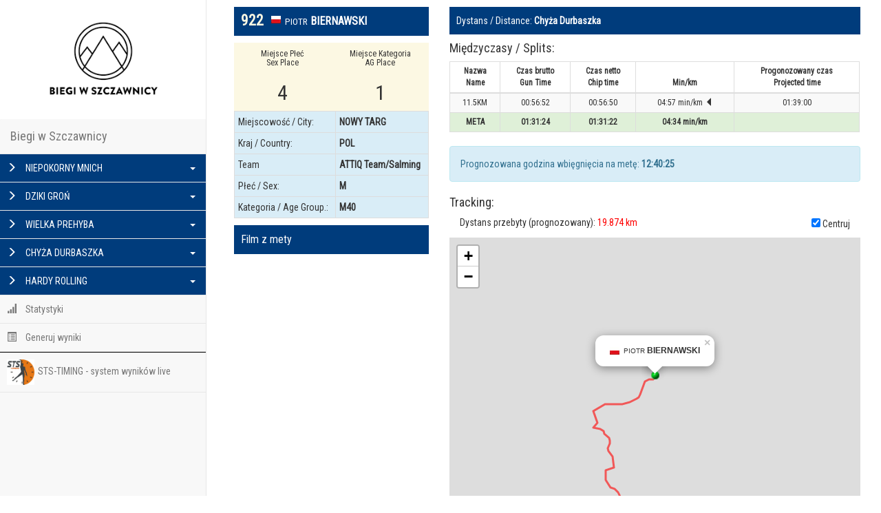

--- FILE ---
content_type: text/html; charset=UTF-8
request_url: https://live.sts-timing.pl/szczawnica2019/person.php?n=922
body_size: 5291
content:
<!DOCTYPE html>
<html lang="en">
	<head>
		<meta charset="utf-8">
		<meta http-equiv="X-UA-Compatible" content="IE=edge">
		<meta name="viewport" content="width=device-width, initial-scale=1">
		<!-- The above 3 meta tags *must* come first in the head; any other head content must come *after* these tags -->
		<title>STS-TIMING.PL - WYNIKI ONLINE</title>

		<!-- Bootstrap -->
		<link href="css/bootstrap.min.css" rel="stylesheet">
		<link href="css/bootstrap-sts.css" rel="stylesheet">
		<link href="css/flags16_mkol.css" rel="stylesheet">
		<link href="css/magnific-popup.css" rel="stylesheet">
		<link href="https://fonts.googleapis.com/css?family=Roboto+Condensed" rel="stylesheet">
		<link rel="stylesheet" href="https://unpkg.com/leaflet@1.3.4/dist/leaflet.css"
   integrity="sha512-puBpdR0798OZvTTbP4A8Ix/l+A4dHDD0DGqYW6RQ+9jxkRFclaxxQb/SJAWZfWAkuyeQUytO7+7N4QKrDh+drA=="
   crossorigin=""/>

		<!-- HTML5 shim and Respond.js for IE8 support of HTML5 elements and media queries -->
		<!-- WARNING: Respond.js doesn't work if you view the page via file:// -->
		<!--[if lt IE 9]>
			<script src="https://oss.maxcdn.com/html5shiv/3.7.2/html5shiv.min.js"></script>
			<script src="https://oss.maxcdn.com/respond/1.4.2/respond.min.js"></script>
		<![endif]-->

				<meta property="og:image"         content="https://live.sts-timing.pl/szczawnica2019/images/fb.png" />
		<meta property="og:url"           content="https://live.sts-timing.pl/szczawnica2019/person.php?n=922" />
		<meta property="og:image:width"   content="261" />
		<meta property="og:image:height"  content="261" />
				
		<meta property="og:type"          content="website" />
		<meta property="og:title"         content="Biegi w Szczawnicy - wyniki online - PIOTR BIERNAWSKI" />
		<meta property="og:description"   content="Zobacz mój wynik - Biegi w Szczawnicy 2019!" />
		<meta property="fb:admins" 		  content="1799936991" />
		

		<script>
			(function(i,s,o,g,r,a,m){i['GoogleAnalyticsObject']=r;i[r]=i[r]||function(){
			(i[r].q=i[r].q||[]).push(arguments)},i[r].l=1*new Date();a=s.createElement(o),
			m=s.getElementsByTagName(o)[0];a.async=1;a.src=g;m.parentNode.insertBefore(a,m)
			})(window,document,'script','//www.google-analytics.com/analytics.js','ga');

			ga('create', 'UA-68094953-1', 'auto');
			ga('send', 'pageview');
		</script>
	</head>
	<body>
		<!-- Load Facebook SDK for JavaScript -->
		<div id="fb-root"></div>
		<script type="text/javascript">(function() {
		      var script = document.createElement('script');
		      script.type = 'text/javascript';
		      script.async = true;
		      script.src = '//connect.facebook.net/pl_PL/all.js#xfbml=1';
		      var other = document.getElementsByTagName('script')[0];
		      other.parentNode.insertBefore(script, other);
		      })();</script>
		      


		
		


					<div class="row">
			
<div class="row">
    <!-- uncomment code for absolute positioning tweek see top comment in css -->
    <!-- <div class="absolute-wrapper"> </div> -->
    <!-- Menu -->
    <div class="side-menu" style="z-index:999;">
    	<div class="text-center side-menu-logo" >
				<a href="https://live.sts-timing.pl/szczawnica2019/"><img src="https://live.sts-timing.pl/szczawnica2019//images/logo22.png" class="img-responsive" style="margin: 0 auto;"></a>
		</div>
    
    <nav class="navbar navbar-default" role="navigation">
    <!-- Brand and toggle get grouped for better mobile display -->
    <div class="navbar-header">
        <div class="brand-wrapper">
            <!-- Hamburger -->
            <button type="button" class="navbar-toggle">
                <span class="sr-only">Toggle navigation</span>
                <span class="icon-bar" style="margin: 2px auto;"></span>
                <span class="icon-bar" style="margin: 2px auto;"></span>
                <span class="" style="margin: 0 auto;">Wybierz bieg</span>
            </button>
           <div class="brand-name-wrapper">
                <a class="navbar-brand" href="#">
                    Biegi w Szczawnicy                </a>
            </div>

            
        </div>

    </div>

    <!-- Main Menu -->
    <div class="side-menu-container">
        <ul class="nav navbar-nav" style="margin:0;">
                            <li class="panel panel-default" id="dropdown">
                    <a class="run-name" data-toggle="collapse" href="#dropdown-lvl2" data-target=".toggle-distance-1">
                        <span class="glyphicon glyphicon-menu-right"></span> NIEPOKORNY MNICH <span class="caret"></span>
                    </a>
                    <div id="dropdown-lvl2" class="panel-collapse toggle-distance-1 collapse  ">
                        <div class="panel-body">
                            <ul class="nav navbar-nav">
                                <li class=""><a href="tabela.php?dystans=1"><span class="glyphicon glyphicon glyphicon-one-fine-dot blink" style="color:green;"></span> TOP 10 LIVE</a></li>                                <li class=""><a href="index.php?dystans=1">META</a></li>                                <li class=""><a href="index.php?dystans=1&punkt=1">13.5KM</a></li><li class=""><a href="index.php?dystans=1&punkt=2">22.5KM</a></li><li class=""><a href="index.php?dystans=1&punkt=3">44.3KM</a></li><li class=""><a href="index.php?dystans=1&punkt=4">64.7KM</a></li><li class=""><a href="index.php?dystans=1&punkt=5">79.1KM</a></li>                                <li><a href="dsq.php?dystans=1">DSQ</a></li>
                                <li><a href="dnf.php?dystans=1">DNF</a></li>
                            </ul>
                        </div>
                    </div>
                </li>
                            <li class="panel panel-default" id="dropdown">
                    <a class="run-name" data-toggle="collapse" href="#dropdown-lvl2" data-target=".toggle-distance-2">
                        <span class="glyphicon glyphicon-menu-right"></span> DZIKI GROŃ <span class="caret"></span>
                    </a>
                    <div id="dropdown-lvl2" class="panel-collapse toggle-distance-2 collapse  ">
                        <div class="panel-body">
                            <ul class="nav navbar-nav">
                                <li class=""><a href="tabela.php?dystans=2"><span class="glyphicon glyphicon glyphicon-one-fine-dot blink" style="color:green;"></span> TOP 10 LIVE</a></li>                                <li class=""><a href="index.php?dystans=2">META</a></li>                                <li class=""><a href="index.php?dystans=2&punkt=1">13.5KM</a></li><li class=""><a href="index.php?dystans=2&punkt=2">22.5KM</a></li><li class=""><a href="index.php?dystans=2&punkt=3">44.3KM</a></li><li class=""><a href="index.php?dystans=2&punkt=4">55.8KM</a></li>                                <li><a href="dsq.php?dystans=2">DSQ</a></li>
                                <li><a href="dnf.php?dystans=2">DNF</a></li>
                            </ul>
                        </div>
                    </div>
                </li>
                            <li class="panel panel-default" id="dropdown">
                    <a class="run-name" data-toggle="collapse" href="#dropdown-lvl2" data-target=".toggle-distance-3">
                        <span class="glyphicon glyphicon-menu-right"></span> WIELKA PREHYBA <span class="caret"></span>
                    </a>
                    <div id="dropdown-lvl2" class="panel-collapse toggle-distance-3 collapse  ">
                        <div class="panel-body">
                            <ul class="nav navbar-nav">
                                <li class=""><a href="tabela.php?dystans=3"><span class="glyphicon glyphicon glyphicon-one-fine-dot blink" style="color:green;"></span> TOP 10 LIVE</a></li>                                <li class=""><a href="index.php?dystans=3">META</a></li>                                <li class=""><a href="index.php?dystans=3&punkt=1">13.5KM</a></li><li class=""><a href="index.php?dystans=3&punkt=2">23.5KM</a></li><li class=""><a href="index.php?dystans=3&punkt=3">33.5KM</a></li>                                <li><a href="dsq.php?dystans=3">DSQ</a></li>
                                <li><a href="dnf.php?dystans=3">DNF</a></li>
                            </ul>
                        </div>
                    </div>
                </li>
                            <li class="panel panel-default" id="dropdown">
                    <a class="run-name" data-toggle="collapse" href="#dropdown-lvl2" data-target=".toggle-distance-4">
                        <span class="glyphicon glyphicon-menu-right"></span> CHYŻA DURBASZKA <span class="caret"></span>
                    </a>
                    <div id="dropdown-lvl2" class="panel-collapse toggle-distance-4 collapse  ">
                        <div class="panel-body">
                            <ul class="nav navbar-nav">
                                <li class=""><a href="tabela.php?dystans=4"><span class="glyphicon glyphicon glyphicon-one-fine-dot blink" style="color:green;"></span> TOP 10 LIVE</a></li>                                <li class=""><a href="index.php?dystans=4">META</a></li>                                <li class=""><a href="index.php?dystans=4&punkt=1">11.5KM</a></li>                                <li><a href="dsq.php?dystans=4">DSQ</a></li>
                                <li><a href="dnf.php?dystans=4">DNF</a></li>
                            </ul>
                        </div>
                    </div>
                </li>
                            <li class="panel panel-default" id="dropdown">
                    <a class="run-name" data-toggle="collapse" href="#dropdown-lvl2" data-target=".toggle-distance-5">
                        <span class="glyphicon glyphicon-menu-right"></span> HARDY ROLLING <span class="caret"></span>
                    </a>
                    <div id="dropdown-lvl2" class="panel-collapse toggle-distance-5 collapse  ">
                        <div class="panel-body">
                            <ul class="nav navbar-nav">
                                <li class=""><a href="tabela.php?dystans=5"><span class="glyphicon glyphicon glyphicon-one-fine-dot blink" style="color:green;"></span> TOP 10 LIVE</a></li>                                <li class=""><a href="index.php?dystans=5">META</a></li>                                <li class=""><a href="index.php?dystans=5&punkt=1">2.4KM</a></li>                                <li><a href="dsq.php?dystans=5">DSQ</a></li>
                                <li><a href="dnf.php?dystans=5">DNF</a></li>
                            </ul>
                        </div>
                    </div>
                </li>
              <!--          <li class="panel panel-default" id="dropdown">
                    <a class="run-name"  href="http://sts-timing.pl/event/40-pzu-maraton-warszawski-mini-maraton-niepodleglosci/" target="_blank" >
                        <span class="glyphicon glyphicon-menu-right"></span> MINI MARATON <span class="caret"></span>
                    </a>
                   
                </li>-->

            <li ><a href="stats.php"><span class="glyphicon glyphicon-signal"></span> Statystyki</a></li>
            <li ><a href="wyniki.php"><span class="glyphicon glyphicon-list-alt"></span> Generuj wyniki</a></li>

            <!--<li><a href="https://www.youtube.com/watch?v=FWt9pcTnOjA&autoplay=1" target="_blank"><span class="glyphicon glyphicon-play"></span> Youtube Stream Meta</a></li>-->

            <li style="border-top:1px solid black;"><a href="http://sts-timing.pl/" target="_blank"><img src="https://live.sts-timing.pl/szczawnica2019//images/logo_sts.jpg" width="40" style="margin-right: 5px;">STS-TIMING - system wyników live</a></li>
            

        </ul>
    </div><!-- /.navbar-collapse -->
</nav>
</div>

    

			
			<div class="container-fluid">
				<div class="side-body" style="padding-top:10px;">
				<div class="col-md-4">
										<p class="bg-primary" style="padding:10px;font-size:16px;"><span class="pull-left" style="color:#fcf8e3;font-weight:bold;font-size:22px;margin-right:10px;line-height:20px;">922</span><i class="f16 flag pol"></i><small>PIOTR</small> <strong>BIERNAWSKI</strong></p>
					<div class="row bg-warning" style="margin:0;">
								                <div class="col-md-6 col-xs-6 user-pad text-center">
		                    <h6>Miejsce Płeć<br>Sex Place</h6>
		                    <h2>4</h2>
		                </div>
		                <div class="col-md-6 col-xs-6 user-pad text-center">
		                			                    <h6>Miejsce Kategoria<br>AG Place</h6>
		                    <h2>1</h2>
		                    		                </div>
		               
		                		            </div>
					<table class="table table-bordered table-condensed table-striped table-responsive" style="margin-bottom:0;">
												<tr class="info"><td>Miejscowość / City:</td><td><strong>NOWY TARG</strong></td></tr>
						<tr class="info"><td>Kraj / Country:</td><td><strong>POL</strong></td></tr>
						<tr class="info"><td>Team</td><td><strong>ATTIQ Team/Salming</strong></td></tr>
						<tr class="info"><td>Płeć / Sex:</td><td><strong>M</strong></td></tr>
						<tr class="info"><td>Kategoria / Age Group.:</td><td><strong>M40</strong></td></tr>
						
											</table>

										
																
						<p class="bg-primary" style="padding:10px;font-size:16px;margin-top:10px;">Film z mety</p>
							<div>
								<iframe width="100%" height="315" src="https://www.youtube.com/embed/PC-dH_tEVPE?start=6829&end=6849" frameborder="0" allowfullscreen></iframe>

							</div>
						
						

						
						
						
				

					

				</div>
				<div class="col-md-8">
				<p class="bg-primary" style="padding:10px;">
										Dystans / Distance: <strong>Chyża Durbaszka</strong>
				</p>

								<h4>Międzyczasy / Splits:<div class="fb-share-button" style="margin-left:20px;" data-href="https://live.sts-timing.pl/szczawnica2019/person.php?n=922" data-share="true" data-layout="button"></div></h4>
				<table id="splits" class="table table-bordered table-condensed table-striped table-responsive text-center small">
					<thead><tr><th>Nazwa<br>Name</th><th>Czas brutto<br>Gun Time</th>
					<th>Czas netto<br>Chip time</th>					<th>Min/km</th><th>Progonozowany czas<br>Projected time</th></tr></thead><tbody>
					<tr><td>11.5KM</td><td>00:56:52</td><td>00:56:50</td><td>04:57 min/km</td><td>01:39:00</td></tr><tr class="success" style="font-weight:bold;"><td>META</td><td>01:31:24</td><td>01:31:22</td><td>04:34 min/km</span></td><td></td></tr></tbody>
				
				</table>
				
				<div class="alert alert-info">
				  Prognozowana godzina wbięgnięcia na metę: <span id="real_time"><strong>12:40:25</strong></span>
				</div>
								
				<div id="tracking" >
					<h4 class="" >Tracking:</h4>
					<div class="row">
						<div class="col-md-6">
							<p class="pull-left">Dystans przebyty (prognozowany): <span id="dist" style="color:red;"></span></p>
						</div>
						<div class="col-md-6">
							<p class="pull-right"><input type="checkbox" id="center" checked> Centruj </p>
						</div>
					</div>
					<div id="mapid" style="width:100%;height:400px;"></div>
				</div>
								</div>
				</div>
			</div>
		</div>
		</div>
		<!-- jQuery (necessary for Bootstrap's JavaScript plugins) -->
		<script src="https://ajax.googleapis.com/ajax/libs/jquery/1.11.3/jquery.min.js"></script>
		<!-- Include all compiled plugins (below), or include individual files as needed -->
		<script src="js/bootstrap.min.js"></script>
		<script src="js/typeahead.jquery.min.js"></script>
		<script src="js/tock.js"></script>
		<script src="js/moment.min.js"></script>
		<script src="js/sts-engine.js"></script>
		<script src="js/jquery.magnific-popup.min.js"></script>
				<script src="js/coordinates-4-szcz2019.js"></script>
		<script src="https://unpkg.com/leaflet@1.3.4/dist/leaflet.js"
   integrity="sha512-nMMmRyTVoLYqjP9hrbed9S+FzjZHW5gY1TWCHA5ckwXZBadntCNs8kEqAWdrb9O7rxbCaA4lKTIWjDXZxflOcA=="
   crossorigin=""></script>
		<script src="js/sts-map-osm.js"></script>
				<script>
				    	var number = 922;
	    	var popup = '<i class="f16 flag pol"></i><small>PIOTR</small> <strong>BIERNAWSKI</strong>';
	    	$('.image-popup-no-margins').magnificPopup({
				type: 'image',
				closeOnContentClick: true,
				closeBtnInside: false,
				fixedContentPos: true,
				mainClass: 'mfp-no-margins mfp-with-zoom', // class to remove default margin from left and right side
				image: {
					verticalFit: true,
					markup:
                '<div class="mfp-figure">'+
                    '<div class="mfp-close"></div>'+
                    '<div class="mfp-img"></div>'+
                    '<div class="mfp-bottom-bar">'+
                        '<div class="mfp-fb-share" id="fb_frame">\
                        </div>'+
                        '<div class="mfp-project"></div>'+
                        '<div class="mfp-title">%url%</div>'+
                        '<div class="mfp-counter"></div>'+
                    '</div>'+
                '</div>'
				},
				zoom: {
					enabled: true,
					duration: 300 // don't foget to change the duration also in CSS
				},

				callbacks: {
   					markupParse: function (template, values, item) {
   						//console.log(template);
   						var src = item.src;
   						src = src.replace('photo_person/','');
   						template.find('#fb_frame').append('<iframe src="https://www.facebook.com/plugins/share_button.php?href=https%3A%2F%2Flive.sts-timing.pl%2Fszczawnica2019%2Fperson.php%3Fn%3D922%26dystans%3D4%26image_link%3D'+src+'&layout=button&size=large&mobile_iframe=true&width=200&height=28&appId" width="200" height="28" style="border:none;overflow:hidden" scrolling="no" frameborder="0" allowTransparency="true"></iframe>');
   					}
   				}
			});

			initMap();



	    </script>
	    
	 
	</body>
</html>

--- FILE ---
content_type: application/javascript
request_url: https://live.sts-timing.pl/szczawnica2019/js/sts-engine.js
body_size: 6372
content:
$(document).ready(function(){
    var best_time_valid = false;
    if(typeof best !== 'undefined') {
        //console.log(best);
        var best_time = moment(best+' +0100', "HH:mm:ss Z");
        best_time_valid = best_time.isValid();
        //console.log(moment.utc(best, "HH:mm:ss"));
    }

    
    function updateLoss() {
        $('table#results td.t').each(function() {
            var this_time = moment($(this).text()+' +0100', "HH:mm:ss Z");
            if(best_time_valid && this_time.isValid()) {
                //console.log(this_time);
                $(this).removeClass('t');  
                var ms = this_time.diff(best_time);
                $(this).siblings('td.st').text(moment.utc(moment.duration(ms).asMilliseconds()).format("HH:mm:ss"));
                //console.log(moment(moment.duration(ms).asMilliseconds()).format("HH:mm:ss"));
            }
        })
    }
    updateLoss();

    $('select#filter-select').on('changed.bs.select change', function (event, clickedIndex, newValue, oldValue) {
        var val = $(this).val();

        if(val == 'druzynowa' || val == 'firma1' || val == 'firma2' || val == 'firma3' || val == 'firma4') {
            if(val == 'druzynowa')
                window.location.href = 'mw2018_druzynowa.pdf';
            if(val == 'firma1')
                window.location.href ='mw2018_firma_rozbiegana_mala.pdf';
            if(val == 'firma2')
                window.location.href ='mw2018_firma_rozbiegana_srednia.pdf';
            if(val == 'firma3')
                window.location.href ='mw2018_firma_rozbiegana_duza.pdf';
            if(val == 'firma4')
                window.location.href ='mw2018_firma_najszybsza.pdf';
        } else {
            var link = '?dystans='+dystans;
            if(punkt !== false)
                link += '&punkt='+punkt;

            link += '&filtr='+val;
            console.log(link);
            window.location.href = link;
        }
    });

    var ajaxquery = function(query, aprocess, process) {
        //if(/*$.isNumeric(query) == false && */query.length < 4)
          //  return true;

        return $.ajax({
            url: 'api.php',
            type: 'GET',
            data: {action: 'search', q: query},
            dataType: 'json',
            async: true,
            success: function(json) {
                process(json);
            }
        });
    };

    $('.typeahead').typeahead({
        hint: false,
        highlight: false,
        minLength: 1,
        async: true,
    },
    {
        source: ajaxquery,
        async: true,
        templates: {
            suggestion: function (data) {
                return '<p><span class="flag '+data.k+'"></span><strong>' + data.n + ' ' + data.v + ' </strong><br><em><span class="small" style="color:gray;">Bib: <strong>' + data.num + '</strong>  Miejscowosć: ' + data.c + '</span></em></p>';
            }
        }
    });


    $('.typeahead').bind('typeahead:select', function(ev, suggestion) {
        $('.typeahead').typeahead('val', '');
        window.location = 'person.php?n='+suggestion.num;
    });

    $('.typeahead').bind('typeahead:cursorchange', function(ev, suggestion) {
        $('.typeahead').val(suggestion.n+' '+suggestion.v);
    });

    

    var track_load = 0; //total loaded record group(s)
    var loading  = false; //to prevents multiple ajax loads
    var total_groups = 2; //total record group(s)
    var more_to_load = true;
    var loadcontent = function() {
        $.get('api.php',{'action':'load-more-results', 'i': items_loaded, 'd': dystans, 'p':punkt, 'filtr':filtr}, function(data){
            $('table#results').append(data.html);
            updateLoss();
            //hide loading image
            $('.loading').hide(); //hide loading image once data is received
            items_loaded = data.last;
            track_load++; //loaded group increment
            loading = false; 
            $('#load-more-button').button('reset');
            
        }).fail(function(xhr, ajaxOptions, thrownError) { //any errors?
            alert(thrownError); //alert with HTTP error
            $('.loading').hide(); //hide loading image
            loading = false;
            more_to_load = false;
        });
    };

    if ( $( ".loading" ).length && !mobile) {
        $(window).scroll(function() { //detect page scroll
            if($(window).scrollTop() + $(window).height() == $(document).height())  //user scrolled to bottom of the page?
            {
                if(track_load <= total_groups && loading==false && more_to_load==true) //there's more data to load
                {
                    loading = true; //prevent further ajax loading
                    $('.loading').show(); //show loading image
                    
                    //load data from the server using a HTTP POST request
                    loadcontent();
                    
                }
            }
        });
    }

    // load table
    $('table#results').on('click', '*[data-number]', function() {
        var e=$(this);
        var number = e.data('number')
        e.off('hover');
        $.get('api.php', {'action': 'load-person-result', 'n':number}, function(d) {
            e.popover({
                content: d[0].content,
                title: d[0].title,
                html: true,
                trigger: 'focus'
            }).popover('show');
            FB.XFBML.parse();
        });
    });

    $('#load-more-button').on('click', function () {
        var $btn = $(this).button('loading');
        // business logic...
        loadcontent();
      })


    $('.navbar-toggle').click(function () {
        $('.navbar-nav').toggleClass('slide-in');
        $('.side-body').toggleClass('body-slide-in');
        $('#search').removeClass('in').addClass('collapse').slideUp(100);

        /// uncomment code for absolute positioning tweek see top comment in css
        //$('.absolute-wrapper').toggleClass('slide-in');
        
    });
   
   // Remove menu for searching
   $('#search-trigger').click(function () {
        $('.navbar-nav').removeClass('slide-in');
        $('.side-body').removeClass('body-slide-in');

        /// uncomment code for absolute positioning tweek see top comment in css
        //$('.absolute-wrapper').removeClass('slide-in');

    });


    $('[data-toggle="popover"]').popover();
});

--- FILE ---
content_type: application/javascript
request_url: https://live.sts-timing.pl/szczawnica2019/js/sts-map-osm.js
body_size: 14588
content:
		
		var mymap = L.map('mapid').setView([52.2397348, 21.016920], 16);

		console.log('test');


		L.tileLayer('https://{s}.tile.osm.org/{z}/{x}/{y}.png', {
			attribution: '&copy; <a href="http://osm.org/copyright">OpenStreetMap</a> contributors'
		}).addTo(mymap);

		

		function initMap() {

	        var path = [];
	       // var path_osm = [];
	       	for (index = 0; index < coordinates.length; ++index) {
			   // console.log(coordinates[index]);
			    //path.push(new google.maps.LatLng(coordinates[index][0],coordinates[index][1]));
			    path.push(new Array(coordinates[index][0],coordinates[index][1]));
			}
			//path = path_osm;

			// find more accurate points and fill path array. Accuration is set to 100 meters.
			/*var path_accurate = [];
			path_original = path;
			var accuration = 100; // in meters
			for(var i=0; i < (path.length-1); i++){
				path_accurate.push(path[i]);
				var tmparr = path_original.slice(i,i+1);
			 	var distance = google.maps.geometry.spherical.computeDistanceBetween(path_original[i], path_original[i+1]);
			 	if(distance > accuration) {
			 		var divider = (100/(distance/accuration))/100;
			 		var max = 1;
			 		var z = 1;
			 		while((max-divider) > 0) {
			 			path_accurate.push(google.maps.geometry.spherical.interpolate(path_original[i], path_original[i+1], divider*z));
			 			max -= divider;
			 			z++;
			 		}
			 	}
			}
			// add last point
			//path.push(path_original[path_original.length-1]);
			console.log(JSON.stringify(path_accurate));*/

			// config
			var interval_sync = 30000;
			var interval = 5000; // co ile sekund aktualizowac pozycje
			var start_time = '00:00:00';
			//var last_measure = '00:00:00';
			var tempo = '05:00'; // min/km - srednio tempo na starcie zanim dostaniemy prawdziwe tempo
			
			
			var start_point = path[0];
			var meta = path[path.length - 1];
			var center = 1;
			var last_pos_index = 1;
			var meta = false;
			var start = false;
			var current_time = '00:00:00';
			var last_distance = 0;
			var last_time = '00:00:00';



	        var polyline = L.polyline(path, {color: '#FF0000',smoothFactor: 1, opacity: 0.6}).addTo(mymap);
		// zoom the map to the polyline
			mymap.fitBounds(polyline.getBounds());

	        //trasa.setMap(map);

	        /*var start_marker = new google.maps.Marker({
			    position: start,
			    map: map,
			    title: 'Start!',
			    map_icon_label: 'Start!',
			  });

	        var meta_marker = new google.maps.Marker({
			    position: meta,
			    map: map,
			    title: 'Meta!',
			    map_icon_label: 'Meta!',
			  });*/

			/*var runner_icon = {
				url: "images/green dot.gif", // url
				scaledSize: new google.maps.Size(16, 16), // scaled size
				origin: new google.maps.Point(0, 0), // origin
				anchor: new google.maps.Point(8,8) // anchor
			};*/

			var runner_icon = L.icon({
			    iconUrl: 'images/green dot.gif',
			    iconSize: [16, 16], // size of the icon
			   
			});

	        /*var runner = new google.maps.Marker({
            	position: start_point,
            	icon: runner_icon,
            	map: map,
            	optimized: false,
          	});*/

	        var marker = L.marker(start_point, {icon: runner_icon}).addTo(mymap).bindPopup(popup, {autoClose:false}).openPopup();

	        /*var kms = [5,10,15,20,21,25,30,35,40];
			var pinz = [];

			for(var j = 0; j <= kms.length-1; j++) {
				var km = kms[j]*1000;
				console.log(km);
				for(var i = 0; i <= distances_list.length-1; i++) {
					if(distances_list[i] < km && distances_list[i+1] > km) {
						var point = {
							'location':{
					            'lat' : coordinates[i][0],
					            'lon' : coordinates[i][1]
					        },
					        'lable' : kms[j]
						};
						pinz.push(point);
					}
				}
			}
			console.log(JSON.stringify(pinz));*/

			//var pinz = [{"location":{"lat":52.2068703,"lon":21.030921900000067},"lable":5},{"location":{"lat":52.2404284,"lon":21.031093599999963},"lable":10},{"location":{"lat":52.259571426620894,"lon":21.034863722522118},"lable":15},{"location":{"lat":52.24858784264823,"lon":21.006446231141126},"lable":20},{"location":{"lat":52.2423073,"lon":21.01519350000001},"lable":21}];
			//var pinz = [{"location":{"lat":51.22385435476711,"lon":22.546897428697548},"lable":5},{"location":{"lat":51.248825830197724,"lon":22.542054784490347},"lable":10},{"location":{"lat":51.2657883,"lon":22.517037200000004},"lable":15},{"location":{"lat":51.2759106,"lon":22.561883699999953},"lable":20},{"location":{"lat":51.273654390044484,"lon":22.57349499863051},"lable":21},{"location":{"lat":51.24880131227432,"lon":22.600459889725016},"lable":25},{"location":{"lat":51.218606890444505,"lon":22.579012594277856},"lable":30},{"location":{"lat":51.2206338,"lon":22.54391290000001},"lable":35},{"location":{"lat":51.2480821929405,"lon":22.519182582032727},"lable":40}];
			/*var pinz = [{"location":{"lat":52.18562333,"lon":21.02454332},"lable":5},{"location":{"lat":52.15227,"lon":21.04873},"lable":10},{"location":{"lat":52.17581,"lon":21.06225},"lable":15},{"location":{"lat":52.20728,"lon":21.03262},"lable":20},{"location":{"lat":52.21588428,"lon":21.03296856},"lable":21},{"location":{"lat":52.23606667,"lon":21.02766668},"lable":25},{"location":{"lat":52.266125,"lon":21.03088},"lable":30},{"location":{"lat":52.26947001,"lon":20.98877331},"lable":35},{"location":{"lat":52.27871333,"lon":20.99309001},"lable":40}];
			for(var i = 0; i < pinz.length; i++){
				var image = 'data:image/svg+xml,%3Csvg%20xmlns%3D%22http%3A%2F%2Fwww.w3.org%2F2000%2Fsvg%22%20width%3D%2238%22%20height%3D%2238%22%20viewBox%3D%220%200%2038%2038%22%3E%3Cpath%20fill%3D%22%23808080%22%20stroke%3D%22%23ccc%22%20stroke-width%3D%22.5%22%20d%3D%22M34.305%2016.234c0%208.83-15.148%2019.158-15.148%2019.158S3.507%2025.065%203.507%2016.1c0-8.505%206.894-14.304%2015.4-14.304%208.504%200%2015.398%205.933%2015.398%2014.438z%22%2F%3E%3Ctext%20transform%3D%22translate%2819%2018.5%29%22%20fill%3D%22%23fff%22%20style%3D%22font-family%3A%20Arial%2C%20sans-serif%3Bfont-weight%3Abold%3Btext-align%3Acenter%3B%22%20font-size%3D%2212%22%20text-anchor%3D%22middle%22%3E' + pinz[i].lable + '%3C%2Ftext%3E%3C%2Fsvg%3E';
				var myLatLng = new google.maps.LatLng(pinz[i].location.lat, pinz[i].location.lon);
				var marker = new google.maps.Marker({
					position: myLatLng,
					map: map,
					icon: image
				});
			}*/
			
			/*       
			var distances_list = [];
			var a = trasa.getPath();
			for(var i=0; i < a.getLength(); i++) {
				var tmparr = a.getArray().slice(0,i+1);
				var tmpdst = google.maps.geometry.spherical.computeLength(tmparr);
				distances_list.push(tmpdst);
				//console.log('punkt i:'+i+' distance:'+tmpdst);
			}
			console.log(JSON.stringify(distances_list));
*/
			 function movePos(i) {
			 	if(i < 0 ) i = 0;
			 	console.log('movePos:'+i);
			 	if(i < path.length) {
			 		var moveToPos = path[i];
				 	//runner.setPosition(trasa.getPath().getAt(i));
				 	marker.setLatLng(moveToPos);
				 	var dist = Math.round(distances_list[i]);
				 	$('span#dist').text(dist/1000+' km');
				 	if(center == 1) {
					 	//map.setCenter(trasa.getPath().getAt(i));
					 	mymap.flyTo(moveToPos, 14)
					 	//map.setZoom(14);
				 	}
				 	//setTimeout(movePos, 200, i+1);
				}
			 }

			if(meta == false)
				movePos(0);
			else 
				movePos(path.length-1);

			/*var infowindow = new google.maps.InfoWindow({
		        content: popup
		    });

		    infowindow.open(map, runner);*/


			$('input#center').on('change', function() {
			 	if($(this).is(':checked'))
				 	center = 1;
				 else
				 	center = 0;
			});


			// update position of runner
			var updatePosition = function() {

				console.log('updatePosition');
				//console.log('last time: '+last_time);

				if(start == false || meta)
					return;

				//console.log('updatePosition2');

				if(meta)
					movePos(path.length-1);

				//console.log(last_time);
				var start_time2 = moment(start_time, "HH:mm:ss");
				var last_time2 = moment(last_time, "HH:mm:ss");
				var current_time2 = moment(current_time, "HH:mm:ss");
				var duration = moment.duration(last_time2.diff(moment('00:00:00', "HH:mm:ss")));
				//console.log('DUR1: '+duration.humanize());
				//console.log('Last time2: '+last_time2.format("HH:mm:ss"));
				//console.log('start_time2: '+start_time2.format('HH:mm:ss'));
				//console.log('current_time2: '+current_time2.format('HH:mm:ss'));
				start_time2.add(duration.asSeconds(), 'seconds');
				//console.log('start_time2: '+start_time2.format('HH:mm:ss'));


				var duration2 = moment.duration(current_time2.diff(start_time2));
				//console.log(duration2.asSeconds());


				//console.log(timer.lap()/100);
				// lest calculate distance passed by runner

				//console.log(start.format('HH:mm:ss'));

				var tempo_seconds = tempo.split(':');
				var seconds_per_km = (parseInt(tempo_seconds[0])*60)+parseInt(tempo_seconds[1]);
				console.log(seconds_per_km);
				var ms = 1000/seconds_per_km;
				console.log('M/s: '+ms);
				//console.log('Metrów na sekunde: '+ ms );
				// how much runnner passed
				var passed_distance = (timer.lap()/1000)*ms;
				console.log('Distance0:'+passed_distance);
				//console.log('Timer lap: '+timer.lap());
				passed_distance += last_distance; 
				console.log('Last distance: '+last_distance);
				console.log('Distance1: '+passed_distance);
				console.log('duration2.asSeconds():'+duration2.asSeconds());
				if(duration2.asSeconds() > 0) {
					console.log('Duration2');
					passed_distance += (duration2.asSeconds()*ms);
				}
				//console.log(passed_distance);
				console.log('Distance2: '+passed_distance);

				// bylo i = last_pos_index
				for(var i=1; i < distances_list.length; i++) {			
					if(parseFloat(distances_list[i]) <= parseFloat(passed_distance) && parseFloat(distances_list[i+1]) >= parseFloat(passed_distance) && last_pos_index != i) {
						movePos(i);
						last_pos_index = i;
						break;
					}
				}
				//console.log('Passed: ' + passed_distance);
				//console.log('Last: '+distances_list[distances_list.length-1]);
				if(passed_distance >= distances_list[distances_list.length-1]) {
					movePos(distances_list.length-1);
					timer.stop();
					timer_sync.stop();
				}
			}

			var formatTime = function(time) {
				var str = time.split(":");
				return ((parseInt(str[0])*60)+parseInt(str[1]));
			}

			var syncPosition = function(update) {
				if (typeof update === 'undefined') { update = false; }
				//console.log('syncPosition');
				//console.log(current_time+', dystans: '+last_distance+', tempo: '+tempo+ ', start_time: '+start_time+', last_time: '+last_time);
				$.get('api.php',{'action':'track-person', 'n': number}, function(data){
					console.log(data);
					if(data['start'] == true) {
						start = data['start'];
					}
					if(data['start'] == false) {
						start = false;
						if(data['meta'] == false)
							movePos(0);
					}
					//console.log(start);
					if(data['meta'] == true) {
						meta = data['meta'];
						movePos(path.length-1);
					}

					if(data['start_time']) {
						start_time = data['start_time'];
					}

					//if(data['current_time'] != current_time)

					// update current time from server
					if(data['current_time'] && data['current_time'] != current_time) {
						//console.log(data['current_time']);
						//console.log(current_time);
						current_time = data['current_time'];
						timer.reset();
						//timer.start(0);
						//console.log('timer_reset');
					}

					//console.log(data);
					var tbody = '';
					var prev_tempo = false;
					var tempo_arrow = '<span class="glyphicon glyphicon-triangle-left"></span>';
					for (var i = 0; i < data['points'].length; i++) {
						var record = data['points'][i];
						var punkt = data['points'][i];
						if(prev_tempo != false) {
							//console.log(prev_tempo+' '+punkt['tempo']);
							if(prev_tempo == punkt['tempo'])
								tempo_arrow = '<span class="glyphicon glyphicon-triangle-left"></span>';
							else {
								//if(moment(prev_tempo,'ii:ss') < moment(punkt['tempo'],'ii:ss'))
								console.log(formatTime(prev_tempo));
								if(formatTime(prev_tempo) < formatTime(punkt['tempo']))
									tempo_arrow = '<span class="glyphicon glyphicon-triangle-bottom red"></span>';
								else
									tempo_arrow = '<span class="glyphicon glyphicon-triangle-top green"></span>';
							}
						}
						prev_tempo = punkt['tempo'];
						tbody += '<tr><td>'+punkt['nazwa']+'</td><td>'+punkt['time_brutto']+'</td><td>'+punkt['time_netto']+'</td><td>'+punkt['tempo']+' min/km  '+tempo_arrow+'</td><td>'+punkt['forecast']+'</td></tr>';
						//console.log(record);
						if(i == data['points'].length-1) {
							last_distance = punkt['dystans'];
							last_time = punkt['time_netto'];
							tempo = punkt['tempo'];

							
							// resetujemy timer jezeli zaktualizlowalismy ostatni punkt pomiarowy
							//if(i == (data['points'].length-1) && last_time != data['points'][i]['time_brutto']) {
							//	$('table#splits tbody').html(tbody);
							//}
						}
					}
					if(typeof data['point_meta'] !== undefined && meta == true) {
						var punkt = data['point_meta'];
						if(typeof punkt['nazwa'] !== 'undefined') {
							tbody += '<tr class="success" style="font-weight:bold;"><td>'+punkt['nazwa']+'</td><td>'+punkt['time_brutto']+'</td><td>'+punkt['time_netto']+'</td><td>'+punkt['tempo']+' min/km</td><td></td></tr>';
						}
					}

					$('span#real_time').html('<strong>'+data['real_time']+'</strong>');

					//if(last_time != data['points'][i]['time_brutto'])
					$('table#splits tbody').html(tbody);

					if(update == true) {
						updatePosition();
						//map.setCenter(trasa.getPath().getAt(last_pos_index));
					 	//map.setZoom(12);
					}
				});
			}

			var timer = new Tock({
				countdown: false,
				interval: interval,
				callback: updatePosition
			});

			var timer_sync = new Tock({
				countdown: false,
				interval: interval_sync,
				callback: syncPosition
			});

			// sync position first time after loading page
			//syncPosition();

			/*google.maps.event.addListenerOnce(map, 'idle', function(){
				console.log('test');
    			syncPosition(true);
    			timer_sync.start();
				timer.start();
			
			});*/
			
		
			syncPosition(true);
    			timer_sync.start();
				timer.start();
			/*mymap.on('load', function(e) {
				console.log('test');
    			syncPosition(true);
    			timer_sync.start();
				timer.start();
			});*/

			//console.log(google.maps.geometry.spherical.computeLength(trasa.getPath(50).getArray()));
			//setTimeout(function(){ movePos(32); }, 3000);
	      }

--- FILE ---
content_type: application/javascript
request_url: https://live.sts-timing.pl/szczawnica2019/js/coordinates-4-szcz2019.js
body_size: 76073
content:

        var distances_list =[0,12.78864440565387,25.195546118128593,37.42711816314021,49.37189506716855,60.43131521927678,73.11344829496556,84.51713845358577,95.44588102221647,107.25057280100151,119.05598317083277,132.24521798585215,143.02255209144093,154.31819375029607,164.35733430101433,177.22678248360904,188.7066026762142,201.20805142979032,213.6002514770655,224.6127120111771,235.98784020868888,246.76500135788493,259.2921262711538,270.355930937443,282.2065597275138,292.73607184990885,305.58888648728987,316.3144931272228,328.9986506573163,341.9892363572695,355.70326407595655,368.4435864229625,379.51580541865184,392.3310772338388,402.43386521906865,412.45151383350276,425.3310868654582,438.6413288332594,450.06510852421496,462.3807941957216,474.22196054828987,486.86815315484284,500.0504138980957,512.2812187584083,524.1659808763676,536.5885535312748,548.8543308603313,560.9660409419496,573.7736118206487,586.4496806452321,598.0350062874854,609.2004227122183,620.2392890358619,631.325840686739,642.2322558661244,652.6818828406448,663.5465998502347,673.7616856606212,684.617219781415,695.9949944319909,708.161393174772,719.7023651973152,730.3329655082717,741.301184017536,752.5514847364627,763.6667045222982,774.4870088788455,785.8382795055999,798.1999815096095,809.8027072280103,820.257466287326,831.0111225285647,842.7813534079224,853.5497201122854,864.0022643223698,877.6229194480701,889.2100027804411,899.7330570288482,910.085754153477,922.9189068299432,936.7469908929643,947.9251706001617,959.1889105698475,970.8861104408796,983.6661515072806,994.6420366269186,1005.681842176636,1016.5155861935687,1027.1180062924905,1037.8494680590263,1049.2783181455145,1060.2119617542005,1072.1866469235194,1084.0094524609065,1094.1063419591098,1106.0628579057002,1116.1885237024696,1128.6814718517517,1139.4067440575577,1150.9741801818059,1163.326344656653,1173.507535919291,1186.0900665663062,1196.2888677445424,1208.3019569121225,1220.0059084704492,1231.864844678828,1244.419314641132,1257.0275606697137,1269.0423806785536,1280.864650398749,1291.9486309127115,1302.6032414848496,1313.1456888885853,1324.527160113725,1335.939241765358,1347.7166505304438,1358.1028197749035,1369.9022429590093,1382.0581778598669,1393.7558658076239,1404.7133746406155,1415.6881732414138,1427.3822245808526,1439.6279181418652,1450.3680340065591,1461.0387852573929,1473.2141447903086,1483.968526754625,1494.4948253683108,1507.668176113392,1520.9175605716,1532.3941520448525,1544.3679398780166,1555.4925339880106,1566.9419948742532,1578.6814860740863,1590.323506037133,1600.5452633758566,1611.7846201183877,1622.4069122294998,1635.2676512257804,1645.6862098805502,1656.113826339338,1667.0480893221209,1678.3936545556776,1689.6796564194422,1700.5875944034283,1712.8620479257468,1724.5117807387562,1735.7763099519566,1746.4089441066405,1756.9151053360195,1766.9648288575377,1780.3517451873915,1791.5385335549781,1803.2972139471763,1814.3006816017546,1826.4078452700235,1837.877552000031,1848.4861654664032,1859.477414253119,1870.3204683199197,1881.5915540620758,1892.5315804883805,1904.013954425613,1916.3347512402993,1927.4899909808128,1938.496238170836,1949.5692032000397,1960.2850635490954,1970.772975730695,1981.8137180272847,1993.2583442392324,2007.3220826451545,2018.56251205803,2029.8646709804882,2040.4968680112643,2051.3159198825633,2062.4573033399315,2076.023980848551,2086.7287761744833,2097.2704066828846,2107.6979248151047,2119.2481028133666,2130.109192214324,2142.5610344485167,2153.404536192889,2165.469334787253,2176.445109324875,2189.2179538113387,2200.101080600441,2211.8368640591593,2223.439207756919,2234.2764911049876,2245.5610277884493,2256.822651051272,2268.927272613259,2281.6659924039623,2293.5417621739152,2305.1899308195475,2316.4192765551475,2327.701055106087,2339.663075050347,2350.406061451924,2361.420159747424,2372.5523838240924,2383.9835410297856,2395.445142088018,2406.960244584258,2417.5496710027764,2428.4685977102317,2439.260723367123,2449.6551272748416,2460.410204604293,2471.088576188112,2482.5389925804193,2494.3191834212575,2506.3539037929695,2516.8801592408595,2527.6551209542617,2538.199789708274,2548.928664345098,2559.5131161038453,2571.1518528042043,2582.5931052114925,2593.212635860941,2604.6463691919084,2615.029077864351,2625.6670645604463,2637.3018368100306,2648.4536900508992,2659.0119517043518,2671.596342659834,2684.411301728064,2694.899968212002,2707.421353386667,2717.5663609439293,2729.8268310025824,2741.825061681642,2752.390172986577,2762.9676456085203,2773.860382076468,2784.235881345343,2794.6993365207136,2806.097956655549,2817.9418294569577,2829.2280058091883,2840.420802066902,2852.2693821588773,2862.8566941013155,2874.999856275147,2886.2975409809187,2897.088512152329,2908.4474889845787,2919.5854007204516,2930.0639699686467,2940.602637468421,2951.916644340634,2963.3760594116757,2973.7288414791556,2984.5205631666163,2995.6517732808093,3006.0350194293956,3016.544461877683,3027.1704408206006,3040.250687196203,3052.622617543825,3063.5080056313395,3076.177170661984,3088.4123462705843,3099.135766582131,3111.742256326105,3123.1131240430386,3133.481395408438,3145.9937177431043,3158.647746871826,3170.964930959386,3184.343673651741,3197.024828299183,3209.027413546245,3221.0690582972125,3232.9085425869894,3244.5521975473625,3255.8701206786614,3267.1003488690226,3278.4554275439054,3288.2563373706644,3300.873396572264,3312.0897868294605,3322.645593762236,3332.9714964985724,3343.7477686518837,3355.7412489593066,3366.74694448711,3377.8086016449647,3391.4587205919306,3401.5125724562295,3411.421901113436,3422.5347736967965,3434.007066024463,3445.574132321602,3455.797333458423,3466.1072480491966,3477.8229256560994,3488.1005082476777,3498.3783837560927,3509.5237855970718,3519.43773175966,3531.2227572522115,3541.929176767526,3552.4358506564713,3563.12109235199,3573.4258095546106,3584.1282858140553,3594.709592791822,3604.865799663187,3615.6401486100376,3626.4073040239023,3636.792981186776,3646.760497934704,3657.278089682634,3668.4284254859226,3679.6881567844484,3690.783934991791,3701.583438581284,3711.863605308316,3723.3499437305995,3733.424374452559,3745.139596845972,3756.167414207884,3768.069430405341,3778.86935779374,3790.065402915839,3801.677115735926,3812.80307072163,3824.11535452634,3834.4363731201106,3845.75714564089,3856.6096958453977,3866.8045357926285,3877.088018389591,3888.4517156972825,3898.952721465099,3909.829095129189,3919.9859834094304,3930.8363452656627,3941.898241459404,3952.181956506302,3962.190591769211,3972.739455820493,3984.2489505180856,3995.2636885541087,4005.5131389351054,4016.8851950747135,4028.5269308013153,4038.544301815088,4049.3827716953706,4060.6709277997174,4071.1395997928735,4082.546676543175,4092.568431040622,4102.73074960027,4113.404863180575,4125.4190862836695,4135.657492147555,4146.1256551331235,4156.593825767099,4167.157735575306,4177.209704880449,4188.9672012576,4199.519253065371,4211.460434945384,4222.012502612715,4233.354498670635,4244.806049777399,4256.645959062238,4266.937068418398,4277.411466683086,4288.362385771236,4300.256886760911,4312.490857526507,4322.951982754934,4335.307599518263,4347.550095762679,4357.860303190152,4368.936140822003,4380.578109957598,4390.83711801745,4401.705731333411,4414.054890446737,4426.969016420669,4439.7723439994425,4452.83471390923,4466.531730772889,4478.230434300939,4491.4847846867715,4504.218691334204,4517.684861749694,4531.591440838914,4545.937679098494,4559.782187246064,4570.036196740225,4584.956070412873,4599.400157588682,4614.470324685703,4629.418992341596,4643.958605754568,4657.380682020525,4670.870048352848,4684.413783513713,4697.512850109979,4710.430449934906,4723.528108076405,4736.708763652655,4749.714924282,4763.1545655463115,4777.627099762218,4790.371432088073,4803.748502957753,4817.738289024771,4831.465015365295,4844.082616719474,4856.804985680965,4869.75165238147,4881.224276147888,4892.474203585779,4903.500157203914,4915.208584034657,4925.297945423829,4937.826014586374,4950.116066623741,4963.024863500526,4974.693569255915,4986.610305593892,4998.602741880386,5010.284303076316,5020.580401873689,5031.0940179538675,5041.828607120716,5052.564181576591,5065.2956237248545,5076.681491003085,5087.651322658724,5097.808058537794,5108.702013183881,5120.5273664929355,5131.682751244792,5141.833163401882,5153.275693641891,5164.737867865204,5175.189523443928,5185.212998489625,5196.460670721221,5207.83085178957,5218.768016795149,5229.566206296175,5239.85116872078,5251.660252171676,5262.217810002094,5273.7971655843585,5285.113983552966,5296.212846141758,5306.587832588369,5317.763266166192,5329.411783907456,5341.428976387397,5353.250143150323,5364.528302809471,5375.2271896273805,5386.563173964894,5397.157438125508,5408.570098488672,5420.24198129983,5430.691221371025,5441.157653480483,5452.724538290534,5463.921967685297,5475.359956100055,5485.752804311831,5497.202328901579,5507.846539305853,5518.905980720987,5530.442864087652,5540.435999494019,5552.199354761816,5563.026572558421,5573.23236448835,5583.535040545615,5594.972266216425,5606.2040415225865,5617.8292278952795,5628.166917097588,5639.5802416798715,5650.659246939793,5661.753956503894,5673.700543665015,5684.805403706104,5695.656866639654,5706.056306560745,5717.986600348209,5729.480798361328,5740.741447685346,5752.2011518385725,5763.3112251096145,5774.726490450129,5786.879773724483,5798.851052020295,5809.781497003183,5820.251861554499,5831.009622070682,5843.175731530009,5855.101617695463,5867.954691937498,5879.248798342042,5891.26274780524,5904.173491477906,5916.726355127598,5929.367670524754,5942.341179378279,5953.984214138979,5965.162395868493,5976.284906995199,5988.298279634452,6000.19309720652,6011.337721570866,6022.6517486306375,6034.946189867118,6046.4009517947625,6057.495490049366,6070.069883702886,6082.07537573549,6093.734862479441,6106.298540173857,6118.780171726169,6130.7217053988825,6142.610616671261,6154.330867395047,6166.490921913963,6178.740719923255,6190.077742744597,6201.213940396485,6211.849496075826,6222.269555856484,6233.064609707127,6243.22240012084,6253.348465331815,6266.642870793718,6279.095006865488,6290.431803735876,6301.824986631537,6313.240274089139,6324.841406408462,6336.339909995145,6347.7503280928095,6359.2248598286615,6371.2711328762925,6384.769593505296,6396.159536089172,6407.04038388689,6417.532134583422,6427.64224688492,6439.071888141764,6451.499855749308,6462.198967994834,6473.335551474013,6484.196108338849,6494.780350038758,6505.519988812286,6517.501607724445,6529.059739604804,6540.617838657997,6550.641632679296,6561.417614483708,6572.759915362828,6585.052608638606,6597.434458920367,6610.184445927443,6622.639387495448,6632.793273947246,6644.758197857638,6657.72526087199,6669.031770924227,6682.70145026941,6695.27079054205,6707.965781601847,6720.538577733541,6732.120609142983,6743.626219439373,6753.9503053500375,6764.396607513956,6774.411131128999,6785.000589216793,6796.0054266753095,6807.547176226645,6819.042275440441,6830.311705737501,6840.860645204843,6852.1053531222215,6862.561528473959,6875.485050316746,6887.893966117847,6898.672100195818,6911.12814937921,6923.336299478786,6935.595553693044,6945.643441788415,6958.143127671594,6968.7150695605815,6981.544620638795,6995.598431909782,7007.061956612395,7019.875492328043,7034.4609213482945,7048.904829450467,7063.705017922574,7077.344323009134,7091.550679473,7106.192621846006,7120.272348259549,7131.991345724688,7142.595658704137,7155.340733088072,7166.012141439966,7176.822036017988,7187.896534137047,7198.906306609809,7210.366354796581,7221.933924153669,7233.942863023408,7245.857579229043,7257.939479229548,7270.768429020663,7283.324468403759,7296.640809071605,7309.29004569777,7320.987278473627,7333.517433202923,7344.085108574914,7355.887348990062,7366.317634438999,7376.594224764445,7387.024141573481,7398.629249804394,7410.456161680453,7422.49595085166,7433.84977350962,7445.894274679226,7456.54969861494,7469.350429177053,7481.365402527698,7492.607191544826,7503.601713756533,7514.517715723736,7525.5815796690895,7535.556618425548,7545.465715097834,7556.18467886895,7567.011854046905,7578.37718564002,7589.957110802207,7600.74559083776,7611.524380143467,7623.875792267705,7633.7403638149635,7644.418526237781,7654.678529633717,7664.689844742174,7674.957949417081,7684.764457028916,7696.155562160879,7706.543391049789,7718.859827142978,7731.182671446376,7742.590582081869,7753.278139212259,7765.527399213528,7777.016498426332,7787.606247433538,7797.549814733529,7809.507140193114,7820.363559346281,7830.785727448369,7842.443517146909,7854.255307745873,7867.031837575817,7878.6324218600585,7889.882267421753,7900.784876741734,7911.530262697088,7923.373804644769,7935.157916041649,7946.906745596692,7957.062301279231,7967.627915157855,7977.719729539226,7990.239591545719,8003.225004266386,8014.170012953147,8025.890288989658,8039.8833621570975,8053.497233137116,8066.880682803404,8076.835248991566,8087.336699979329,8097.973222956145,8110.95841790201,8120.87502445132,8133.077601760332,8143.074559171492,8157.2519039356275,8170.368986308381,8182.217308628186,8193.710226372565,8204.88746835574,8217.267290701238,8228.60227672366,8242.072246601614,8252.401577003875,8265.56112075951,8279.807154407928,8293.884498295629,8307.532599068007,8318.485410108626,8329.834136333617,8341.776824668505,8354.041343477058,8364.678492450714,8374.729557295508,8387.204851242792,8400.505225025876,8412.497008468898,8426.831151430533,8438.823024753603,8449.824056550351,8463.905961686469,8478.177210333886,8490.078304638555,8501.91196733414,8514.446395193943,8526.800341408472,8539.791200719526,8552.827696675875,8566.579287026874,8579.691720566618,8592.085478977753,8603.334755696897,8616.248655669566,8626.972707807128,8637.886920659099,8649.506912813767,8661.759787620926,8675.53272287728,8689.405284360239,8699.446536992506,8712.231898830441,8722.577029246679,8736.94103026795,8750.106324407412,8762.791450617451,8775.982413635395,8790.743141661356,8805.151972569069,8818.806448229292,8833.589468267764,8847.774246408859,8861.843730435838,8875.285708438238,8885.958059455128,8896.931531260641,8908.552187360123,8922.348160401156,8934.88649804923,8949.258427635466,8962.506153078495,8973.1384308709,8984.20277634257,8995.519041855501,9005.807688599012,9018.110073285334,9030.906269179744,9042.956730558893,9056.135175413581,9070.957132495912,9081.075438782655,9094.8597524356,9106.572354890966,9118.342759032494,9130.516838416528,9142.843729940925,9156.296155220363,9169.796703704505,9182.777713750065,9193.869448396554,9202.4666415406,9213.259777105772,9223.947928757792,9234.572856289255,9245.75600459367,9256.525724905385,9267.4964265418,9279.137209570035,9290.744015658274,9302.820829831393,9313.653454847477,9325.874352882005,9337.645589778711,9349.933643739703,9360.33450701223,9372.230937166209,9382.31373675345,9392.323407431182,9402.925644660421,9412.973528732142,9424.755878521622,9437.561316703404,9450.716195182775,9461.51217494654,9473.235436243313,9484.037904265972,9496.977685571825,9508.762173766681,9520.476726716333,9531.57167659459,9542.608051372858,9554.045794079218,9563.732620534496,9573.611488922064,9582.810742682372,9592.759187492367,9602.981335029332,9612.962137340619,9623.363593597209,9634.633143755687,9647.161590220114,9657.299228525435,9668.431655578936,9678.598890870908,9690.952016922385,9701.805496304049,9713.213119088477,9725.888376890176,9737.417171379813,9747.37897346691,9759.116652743036,9770.249977169819,9783.366279159578,9795.383437145354,9807.793099257877,9817.751965908903,9829.204966299389,9839.64337816676,9850.937599472914,9862.30809110089,9873.253023435851,9884.21483116339,9894.070616295761,9905.694275061485,9919.05571520128,9929.889659908917,9942.859888782485,9958.528338015347,9970.576573456716,9983.112610403638,9994.400973827178,10005.007168392382,10016.505013329763,10027.397967605088,10039.26829960723,10050.988429594807,10061.741451721093,10071.283561677234,10080.855543212967,10091.314226113474,10101.323897348375,10112.443631188082,10122.708993995859,10132.967971005512,10143.300462901498,10153.811323876991,10165.069605401268,10174.896058149696,10184.93387364777,10195.562234230274,10209.211406597713,10223.735797855245,10234.450354634764,10244.746624941881,10256.419143274541,10267.44476090082,10278.364107445546,10289.542318334758,10300.57880099405,10311.119689909981,10322.01352174598,10332.778734701584,10342.865789151929,10353.292610040136,10363.483523945837,10374.78349968698,10386.773019036898,10398.866669303732,10410.61417010382,10422.717376589357,10435.158874779941,10446.89884166309,10459.350373108673,10471.687524278252,10484.799177349672,10497.970819904413,10511.076085831604,10523.7973368726,10536.663277771198,10549.64512352256,10563.205164695886,10576.34844669341,10589.88280185669,10603.632083375982,10617.712829614087,10631.763487838716,10644.361151897883,10658.125738700466,10671.44166272515,10685.22943481477,10698.216780022147,10710.940397169188,10723.520280383522,10735.980998009914,10747.916578866909,10760.256870026498,10772.838987748106,10785.330721164437,10797.910869886733,10809.882327763113,10822.362021673265,10834.195457308246,10845.943550674765,10856.796955778267,10867.996733092412,10880.308857729477,10892.033783173973,10904.063272105388,10916.108601261602,10927.827729550881,10939.194331002125,10950.859805927525,10961.60426901329,10974.031300482848,10985.599319974968,10997.449758671477,11008.658254526063,11021.024393299042,11033.499300493235,11044.947230708562,11056.60444464744,11069.03905506488,11081.745542155413,11094.96151246088,11108.211222758035,11121.336739767707,11135.46355584858,11148.87177307446,11163.998414082596,11174.020329126317,11189.08036016704,11199.438746656333,11210.119061494473,11220.40345161976,11230.99813005364,11245.914476300075,11256.503581356175,11267.822088638277,11278.139693071222,11291.037725613123,11302.045058236585,11315.393008163084,11329.25392696451,11342.57899515912,11355.958528084062,11368.730088069293,11382.767739083243,11397.521658179316,11412.553129021424,11427.614960341398,11441.182901017255,11451.941329074918,11461.982380300533,11473.997178640655,11484.211475093472,11495.535290471025,11506.186117238218,11517.657869001116,11529.824690333739,11540.173276994065,11552.07707457226,11563.81965320065,11574.321433989271,11584.625897181051,11595.183274303597,11607.028580215925,11617.66800465474,11628.668106491714,11638.975008453506,11649.130903937952,11659.21087448002,11671.275106538325,11683.797317444845,11694.148829489652,11704.31376352623,11717.146192259428,11729.26509180393,11741.58337854402,11752.09090246115,11762.7218052608,11773.408242439766,11783.807231349936,11794.273500585274,11804.977016978099,11816.828041014456,11828.096814439186,11839.712693156953,11850.678998565178,11861.918600167577,11873.36773521588,11884.750118364802,11896.850735529755,11908.754021456652,11920.38515523104,11932.379645595698,11944.57674131726,11956.548693594128,11968.986303248623,11980.594192298502,11993.431223633965,12005.652952314076,12017.84192307896,12030.239859844532,12043.157545911088,12055.975525710108,12068.839963487671,12081.525342301147,12093.768719024036,12106.465170637612,12118.762087350335,12131.357077518966,12143.56255713109,12155.197524355053,12166.429398795122,12177.688194607575,12188.271715183862,12201.616084703603,12212.890115285147,12224.501443561625,12236.002422437143,12248.062982072337,12260.239225561392,12272.754985126845,12285.242249838304,12298.519079444119,12312.592426007532,12326.014217016867,12339.013442793253,12352.426396436926,12366.208446565899,12379.505245080847,12392.893613721028,12406.44777288214,12419.88736987214,12433.154300859207,12447.072045631083,12460.722893022925,12474.573303554238,12487.616997961866,12501.135152776662,12515.03082505318,12528.235512340894,12542.93170316189,12557.663298392097,12567.686589512,12582.251801687384,12596.581027343631,12611.366262925429,12621.832100768182,12631.937630846818,12647.049270464897,12657.731206566892,12668.922308751818,12679.993895924865,12690.720767162758,12701.249471126957,12711.585781831336,12721.895756841923,12737.098368213072,12751.934815284114,12762.257866691469,12772.290813093625,12782.31891232064,12792.950211130625,12807.544335601844,12822.36929585034,12835.446249321589,12848.130821078872,12861.630418561963,12874.962620162567,12887.026609899338,12897.444251099027,12910.004474839796,12922.772025359256,12935.27935817223,12946.761085441018,12958.318455581622,12969.048514296255,12979.674759762305,12991.213669535166,13001.337835787874,13013.380461650791,13027.271577622123,13038.712484434865,13050.251343219225,13061.798773517758,13073.277482105708,13084.948609004523,13095.79303712342,13107.565823677787,13121.850863661186,13136.069993310071,13148.507123914113,13161.7763199013,13174.705249115663,13187.579425790846,13200.258797611097,13213.261077115809,13226.088262595658,13239.257418186735,13252.160562836103,13264.9199645219,13278.06408688681,13291.33153374955,13303.554378507517,13317.40877533183,13330.92821800681,13343.073202421074,13354.308402532737,13365.955053898511,13377.478457068306,13389.731909549579,13402.730936245032,13415.485126075773,13428.055585212873,13439.809876358659,13452.919777680681,13466.129028612146,13479.175210972284,13491.687734279973,13503.570108371605,13515.464417988514,13528.091074734795,13541.186860181586,13553.960241104234,13566.730315002009,13579.878328109313,13592.538006078927,13605.321868998239,13619.80183300367,13633.585032293717,13647.99072307911,13662.225748739495,13675.319047518708,13688.052749736393,13700.966140744209,13714.32885383703,13728.208559882718,13741.724510769716,13754.56109765257,13768.435609730981,13781.170459694922,13794.142558486257,13808.047262935672,13821.501190557294,13834.345340456752,13848.502914230181,13862.582887364779,13876.352204972052,13889.69528620336,13904.316659923239,13918.215658298473,13928.469607275187,13942.99961298386,13957.102319091566,13971.438035534578,13986.380316415187,13996.501870286245,14010.300607194113,14023.971260153054,14038.549788823415,14048.999791308375,14059.308574186181,14074.818255491598,14089.835098763406,14100.254114191377,14111.068628436196,14121.306967085082,14136.748702888319,14147.342268784645,14157.534395103772,14172.65640730114,14187.130626751941,14200.996982073193,14214.878654250522,14228.489343163636,14242.13815951357,14255.347131781105,14267.603821793664,14278.920375188156,14290.261250954316,14300.980698858877,14311.806123676695,14322.959911690474,14335.185221099955,14347.164787101188,14359.93249220049,14371.662973780132,14382.929712741854,14394.544986713272,14407.591888235347,14417.626428911617,14428.442527064843,14439.917886196232,14450.152770607221,14461.09189177999,14471.911906434894,14482.492920250936,14493.659589685685,14506.587089338202,14519.134827820088,14530.449698795868,14542.38550681145,14555.000871964374,14565.2429606415,14575.367779331573,14585.534758807673,14595.833353551367,14606.993236280987,14619.046599032941,14632.072400907944,14645.336486801722,14657.866086145443,14670.731111127414,14682.670749460314,14693.399114210619,14706.34059107304,14719.262248157102,14732.966103392233,14747.891823648362,14762.161253704518,14775.966169869815,14789.984633517302,14803.390069041005,14817.185221664698,14831.231185185972,14844.899362115408,14858.622925251328,14872.841180138954,14887.167951021993,14900.781188132714,14915.269741708978,14925.435713538862,14935.837837908875,14950.431750863288,14960.65325692352,14971.273902386143,14981.435847989396,14995.628147407364,15009.43833072582,15023.680988332011,15037.631096311157,15053.073560769053,15064.383000894024,15075.782967958374,15086.58022627212,15097.603343977811,15107.796646755549,15118.241554434757,15128.988461683268,15139.631342377252,15150.15819751983,15164.50566551019,15178.173625644284,15192.130354784536,15204.019932658324,15214.993326227745,15228.527710102491,15243.132645660431,15257.387405750069,15271.752131134203,15285.754435681782,15300.126055821467,15314.048714563918,15329.367646188939,15343.952205290305,15354.115190999808,15364.532552213133,15374.662052588563,15388.872310585317,15403.228130753512,15417.277548542597,15430.454635662889,15441.642238207347,15451.794320088005,15464.381521914327,15474.707231354678,15486.344774033178,15497.578883636928,15509.42807899275,15520.203388310683,15531.257658742607,15541.843147282352,15552.974662958582,15563.383362832301,15574.638276638432,15585.144490173332,15596.62618682004,15607.079721745291,15618.705798914256,15629.731253870821,15640.193888856762,15651.61453143982,15661.648501463214,15671.753215587934,15682.126381557664,15694.386532432141,15704.463782340501,15715.73370127532,15727.323795900673,15738.180841806374,15751.163444512187,15763.652256406811,15775.28344259481,15786.652381893033,15801.285645665317,15811.60585278654,15821.845730664812,15834.211728034383,15844.514683378555,15856.405533773606,15866.538138129457,15880.567997478543,15894.562355557307,15908.959859203285,15921.768646027278,15935.694320523855,15949.55297521905,15962.33203409048,15974.583936769157,15988.1060040307,16001.869423464912,16013.575835535426,16027.428435493606,16042.563093486318,16052.894117035454,16063.347683996933,16074.145128342328,16088.734671992466,16099.013699322164,16109.863687934714,16121.128893172678,16132.46036519109,16143.234078877831,16153.961569162391,16167.453904490105,16181.1805121181,16191.517245649296,16202.145607992314,16212.771886101702,16223.355332364283,16236.268251256337,16249.877566490859,16262.648676125265,16274.287595370603,16287.681641222389,16298.931996127734,16308.97475819859,16320.918272621957,16331.831851128773,16342.72416723824,16352.95380314094,16365.645330327774,16378.629540624514,16391.327445036535,16402.675816810035,16414.264693213725,16427.28383684361,16437.21143343379,16448.87218922872,16459.50146748505,16472.469333019988,16486.150434083087,16499.579879685407,16512.75947861215,16526.23621019137,16539.91223522007,16553.533797323944,16563.90157723542,16578.182229506543,16590.83702602569,16602.1319770632,16613.726921068035,16625.704294520805,16637.4806915121,16649.219951965657,16659.26448140195,16673.132532849882,16684.49903223324,16695.019940693444,16705.540843206098,16715.69860214623,16726.728751711045,16736.61055391657,16747.749771674928,16760.064891040605,16772.90845368113,16784.31361647329,16796.016923173695,16808.01288523332,16820.65672268769,16833.060936879236,16844.303374516465,16855.786772919306,16865.603367443124,16877.22390525416,16888.668732648242,16901.384812155742,16911.788347330697,16923.378509745096,16937.073296242226,16947.847780632466,16959.908020583753,16970.037175490703,16980.666099182657,16991.06992554603,17004.166740906585,17015.48125568635,17027.47932590479,17037.99195509658,17049.759211677592,17062.361119533758,17073.728699548436,17083.74285085054,17093.697465671197,17104.991377022405,17114.573423108093,17125.18691750265,17135.865906313156,17146.49856185439,17157.858957964716,17169.029033422106,17179.188512429715,17188.510034007715,17197.926867097904,17207.12640548538,17218.28971609531,17229.434649813804,17240.58210494611,17253.30455359945,17265.72952784586,17276.03933475574,17289.40584032609,17301.267949107638,17314.671671802505,17326.63366515312,17340.33791287877,17352.77124100705,17367.302752730844,17378.22949489326,17393.231554318252,17403.98253141069,17414.839243136325,17425.540807968642,17436.68502992943,17448.21120829418,17459.121861903688,17470.098444803305,17485.396509391896,17497.91021197645,17510.95498667657,17524.902395461242,17536.090626192738,17547.352940902892,17558.382110817034,17573.153426777877,17586.916968192654,17599.29009596671,17611.938239601997,17625.223357053652,17639.301622098774,17649.255047683055,17660.128501026837,17671.185098634403,17684.73244056266,17696.663555166113,17710.44983471592,17722.328103579395,17734.90696115373,17747.48802681495,17761.068137580547,17774.90882662038,17788.401545379606,17802.518377713648,17812.67754811765,17823.013276217847,17834.307618323266,17845.558953658525,17856.565326573145,17867.657909285557,17878.63817395005,17889.77513533368,17901.05367260735,17911.823179027837,17922.331452829367,17932.47568998844,17942.735696130603,17952.88572264186,17967.84321456835,17981.362457786385,17996.575344470046,18006.591778200716,18021.35946136046,18031.63362209491,18041.859368242498,18055.384451337628,18069.05534068439,18083.485468557337,18097.326767720904,18109.62162944817,18122.927235664876,18136.303623901935,18149.797075834966,18162.984879535252,18176.275382660468,18190.9641907905,18205.372290389663,18220.197321276737,18234.11159159509,18246.812999553455,18259.62062370762,18272.101440865994,18285.192169169353,18299.61392201183,18310.07142871398,18321.06521999697,18332.110028460836,18343.137094440815,18353.23887519166,18365.631985217187,18377.512252094824,18391.302191552324,18405.041325617152,18419.131433485214,18431.596574994855,18443.967399846588,18453.95163043072,18466.847864954638,18481.705530673127,18491.963279254553,18505.38035144122,18517.838638097946,18528.08160328751,18539.961870069856,18552.23270983303,18562.843329111212,18577.039300852222,18591.37204687415,18601.38690465424,18614.90526748733,18624.944256596416,18638.974907903983,18653.74277781005,18665.164831806254,18679.52293621795,18693.238961817777,18703.562643593777,18717.526577588193,18727.567025819004,18741.26053633538,18754.198415201834,18764.490745421142,18777.122205580534,18789.609578653988,18803.11552179719,18816.584361517318,18830.60834918079,18844.77817289079,18858.167849050784,18870.175233763628,18882.255445070925,18893.588798811204,18906.429919987713,18916.545037258595,18927.564028811605,18938.73785958704,18953.482152484587,18963.524372826134,18978.081819679992,18992.852072197384,19005.17098922027,19015.402307795513,19029.05910650661,19039.524250461025,19049.61359650782,19060.03279795161,19071.29587652993,19082.335221625533,19093.257764695125,19103.82222399161,19114.284781309918,19129.39370007234,19144.175889229566,19157.8348593066,19167.694313799984,19178.748436053942,19193.315874937325,19203.65612117188,19214.279006473746,19224.496657620155,19235.647891970617,19250.6787245269,19260.685503630695,19270.785613132837,19285.08380278805,19299.462529142842,19313.705572601073,19327.987850471683,19342.00931909998,19356.30664928603,19369.8629498096,19384.131279285037,19397.82826872155,19412.339241307203,19426.400785626283,19440.994764379317,19454.04318954662,19467.992884134583,19481.475699865543,19494.581223983925,19508.50324435159,19522.576455010243,19536.85965009656,19550.929665595497,19564.627891169977,19577.067532863053,19587.290691020586,19601.579146353222,19615.42207088231,19629.49739449738,19643.795392483957,19658.129984417574,19672.07236278627,19685.171029400375,19698.262717616468,19711.565735392058,19725.815733744046,19740.019618892962,19753.521816924866,19766.2778319526,19779.745800308483,19794.034529857676,19804.14187450788,19818.25875654862,19832.021560613342,19841.236487919286,19855.39160428218,19868.66357257499,19874.398675195505];
        var coordinates =  [[49.40677335,20.55352829],
[49.40680000,20.55370003],
[49.40683001,20.55386499],
[49.40686170,20.55402668],
[49.40689170,20.55418501],
[49.40690335,20.55433664],
[49.40690671,20.55451165],
[49.40693001,20.55466496],
[49.40698164,20.55479329],
[49.40699497,20.55495497],
[49.40698164,20.55511666],
[49.40697334,20.55529830],
[49.40695163,20.55544330],
[49.40691165,20.55558663],
[49.40687502,20.55571328],
[49.40681668,20.55586667],
[49.40676832,20.55600665],
[49.40675667,20.55617831],
[49.40678165,20.55634503],
[49.40684996,20.55645500],
[49.40691836,20.55657167],
[49.40700000,20.55665164],
[49.40709329,20.55674836],
[49.40718163,20.55681835],
[49.40727836,20.55688667],
[49.40736830,20.55693168],
[49.40748170,20.55696504],
[49.40757667,20.55699001],
[49.40768832,20.55702497],
[49.40779829,20.55708498],
[49.40790667,20.55717500],
[49.40800499,20.55726503],
[49.40807833,20.55736829],
[49.40817330,20.55746829],
[49.40824169,20.55755998],
[49.40830498,20.55765830],
[49.40838829,20.55778169],
[49.40847169,20.55791337],
[49.40853833,20.55803331],
[49.40861335,20.55815828],
[49.40867168,20.55829499],
[49.40873329,20.55844168],
[49.40878333,20.55860663],
[49.40881501,20.55876832],
[49.40886497,20.55891333],
[49.40891501,20.55906663],
[49.40896170,20.55922002],
[49.40899330,20.55938003],
[49.40902498,20.55955002],
[49.40902498,20.55972503],
[49.40902666,20.55988496],
[49.40903663,20.56003835],
[49.40904669,20.56018997],
[49.40908164,20.56033330],
[49.40911165,20.56047664],
[49.40914166,20.56061334],
[49.40916663,20.56075835],
[49.40919329,20.56089330],
[49.40921332,20.56103998],
[49.40923000,20.56119496],
[49.40924333,20.56136168],
[49.40925498,20.56152001],
[49.40927996,20.56166167],
[49.40932665,20.56179502],
[49.40937669,20.56192997],
[49.40939169,20.56208169],
[49.40936830,20.56222669],
[49.40931835,20.56236332],
[49.40923168,20.56247002],
[49.40914333,20.56255501],
[49.40906664,20.56263833],
[49.40898668,20.56272164],
[49.40890168,20.56281829],
[49.40883664,20.56292834],
[49.40879163,20.56305499],
[49.40874167,20.56322665],
[49.40869331,20.56336831],
[49.40864168,20.56349001],
[49.40858501,20.56360334],
[49.40850329,20.56372831],
[49.40840497,20.56384499],
[49.40832668,20.56394163],
[49.40824496,20.56403333],
[49.40816332,20.56413500],
[49.40806332,20.56422167],
[49.40798169,20.56430666],
[49.40790331,20.56440004],
[49.40782997,20.56449836],
[49.40776837,20.56461000],
[49.40770500,20.56472165],
[49.40763836,20.56484168],
[49.40758170,20.56496498],
[49.40751666,20.56509666],
[49.40744834,20.56522163],
[49.40737333,20.56530000],
[49.40728330,20.56539002],
[49.40720334,20.56545666],
[49.40710829,20.56554836],
[49.40702171,20.56561332],
[49.40692498,20.56567166],
[49.40682331,20.56573997],
[49.40674167,20.56580333],
[49.40665164,20.56590836],
[49.40658501,20.56600500],
[49.40650328,20.56611330],
[49.40643170,20.56623165],
[49.40634998,20.56633668],
[49.40624831,20.56641169],
[49.40613834,20.56645335],
[49.40603164,20.56647833],
[49.40592669,20.56650331],
[49.40582829,20.56652669],
[49.40573332,20.56654497],
[49.40564003,20.56657003],
[49.40553836,20.56658662],
[49.40544499,20.56665167],
[49.40535170,20.56672836],
[49.40527500,20.56681000],
[49.40518666,20.56690002],
[49.40509663,20.56699499],
[49.40501164,20.56708996],
[49.40493335,20.56718165],
[49.40485834,20.56727997],
[49.40477502,20.56737829],
[49.40468332,20.56747167],
[49.40460504,20.56755834],
[49.40453002,20.56765004],
[49.40443832,20.56774165],
[49.40435836,20.56782497],
[49.40428166,20.56790996],
[49.40418829,20.56802169],
[49.40411168,20.56816167],
[49.40404831,20.56828664],
[49.40399668,20.56843165],
[49.40395334,20.56857003],
[49.40390163,20.56870666],
[49.40384170,20.56884001],
[49.40378663,20.56897664],
[49.40373835,20.56909667],
[49.40368495,20.56922835],
[49.40363164,20.56934997],
[49.40357163,20.56950168],
[49.40352167,20.56962330],
[49.40346996,20.56974333],
[49.40341330,20.56986663],
[49.40336166,20.57000166],
[49.40333836,20.57015329],
[49.40334666,20.57030333],
[49.40337164,20.57046837],
[49.40338999,20.57062670],
[49.40339829,20.57078168],
[49.40340165,20.57092837],
[49.40343333,20.57106499],
[49.40347666,20.57118670],
[49.40353500,20.57134830],
[49.40354665,20.57150169],
[49.40355663,20.57166329],
[49.40355168,20.57181500],
[49.40354330,20.57198164],
[49.40355830,20.57213829],
[49.40357163,20.57228330],
[49.40357331,20.57243501],
[49.40358663,20.57258329],
[49.40359502,20.57273835],
[49.40358337,20.57288831],
[49.40358831,20.57304664],
[49.40363835,20.57319835],
[49.40371169,20.57330329],
[49.40375000,20.57344336],
[49.40378998,20.57358333],
[49.40383164,20.57371669],
[49.40384496,20.57386002],
[49.40385502,20.57401165],
[49.40384170,20.57416831],
[49.40382166,20.57436000],
[49.40382669,20.57451498],
[49.40381496,20.57466996],
[49.40381169,20.57481665],
[49.40383499,20.57496165],
[49.40386835,20.57510666],
[49.40389333,20.57528997],
[49.40388168,20.57543666],
[49.40385997,20.57557831],
[49.40384329,20.57571996],
[49.40381496,20.57587335],
[49.40378000,20.57601333],
[49.40371664,20.57615499],
[49.40364832,20.57626169],
[49.40356333,20.57636504],
[49.40348831,20.57646336],
[49.40344498,20.57662663],
[49.40345001,20.57677667],
[49.40345663,20.57693836],
[49.40342000,20.57708831],
[49.40336996,20.57721664],
[49.40330668,20.57733834],
[49.40322495,20.57742996],
[49.40313334,20.57751998],
[49.40303997,20.57762165],
[49.40296503,20.57773833],
[49.40289664,20.57786003],
[49.40285330,20.57800001],
[49.40280670,20.57813831],
[49.40274333,20.57827167],
[49.40266831,20.57836496],
[49.40258164,20.57843830],
[49.40249498,20.57851499],
[49.40240001,20.57857501],
[49.40229834,20.57859999],
[49.40219499,20.57860669],
[49.40210002,20.57859831],
[49.40200329,20.57862329],
[49.40190833,20.57865330],
[49.40182166,20.57870669],
[49.40174169,20.57879000],
[49.40168168,20.57890500],
[49.40162996,20.57904163],
[49.40158663,20.57918999],
[49.40154497,20.57934329],
[49.40150499,20.57947497],
[49.40145998,20.57960665],
[49.40141329,20.57973330],
[49.40136166,20.57985836],
[49.40130164,20.57997168],
[49.40123333,20.58009331],
[49.40118002,20.58022834],
[49.40115169,20.58036832],
[49.40112336,20.58052003],
[49.40110333,20.58066001],
[49.40106829,20.58079663],
[49.40102336,20.58094164],
[49.40099663,20.58109000],
[49.40096670,20.58122830],
[49.40091163,20.58138001],
[49.40081667,20.58148001],
[49.40072497,20.58151328],
[49.40061667,20.58155997],
[49.40053001,20.58160331],
[49.40042833,20.58166835],
[49.40032666,20.58172333],
[49.40023832,20.58177664],
[49.40014829,20.58182333],
[49.40006833,20.58191000],
[49.39999331,20.58199499],
[49.39990832,20.58205668],
[49.39982668,20.58215165],
[49.39974336,20.58225332],
[49.39965334,20.58232499],
[49.39956164,20.58238836],
[49.39947498,20.58248332],
[49.39940666,20.58258499],
[49.39931329,20.58267166],
[49.39921832,20.58272665],
[49.39912168,20.58273830],
[49.39902001,20.58275163],
[49.39892001,20.58275666],
[49.39882664,20.58277501],
[49.39873502,20.58281164],
[49.39864165,20.58287333],
[49.39855162,20.58295003],
[49.39849496,20.58306335],
[49.39846496,20.58320500],
[49.39845833,20.58335831],
[49.39843830,20.58349829],
[49.39840997,20.58363667],
[49.39836001,20.58376165],
[49.39830997,20.58392501],
[49.39826329,20.58407999],
[49.39820168,20.58419667],
[49.39810831,20.58429666],
[49.39801669,20.58438995],
[49.39793497,20.58446832],
[49.39784998,20.58458332],
[49.39778166,20.58470000],
[49.39771503,20.58480000],
[49.39764495,20.58493503],
[49.39756667,20.58506168],
[49.39749668,20.58519336],
[49.39747497,20.58537499],
[49.39747329,20.58555001],
[49.39748335,20.58571496],
[49.39745829,20.58587665],
[49.39740163,20.58601495],
[49.39733332,20.58613666],
[49.39730498,20.58628669],
[49.39730331,20.58644168],
[49.39729996,20.58659833],
[49.39722334,20.58666497],
[49.39711002,20.58666832],
[49.39701329,20.58671166],
[49.39694331,20.58680998],
[49.39689503,20.58693168],
[49.39685001,20.58706336],
[49.39682663,20.58722496],
[49.39682168,20.58737668],
[49.39683333,20.58752831],
[49.39685001,20.58771497],
[49.39684331,20.58785336],
[49.39686334,20.58798663],
[49.39686334,20.58814002],
[49.39686502,20.58829835],
[49.39687835,20.58845669],
[49.39689000,20.58859666],
[49.39690668,20.58873664],
[49.39690500,20.58889833],
[49.39691003,20.58903998],
[49.39692503,20.58917996],
[49.39694163,20.58933167],
[49.39693668,20.58946830],
[49.39694833,20.58962998],
[49.39695999,20.58977667],
[49.39695831,20.58992167],
[49.39696828,20.59006836],
[49.39697667,20.59021001],
[49.39699502,20.59035502],
[49.39701329,20.59049835],
[49.39700835,20.59063833],
[49.39700164,20.59078669],
[49.39699502,20.59093496],
[49.39699335,20.59107829],
[49.39698329,20.59121500],
[49.39696828,20.59135833],
[49.39694163,20.59150669],
[49.39692503,20.59166000],
[49.39690500,20.59181003],
[49.39687835,20.59195336],
[49.39684666,20.59208664],
[49.39681330,20.59223667],
[49.39679168,20.59237170],
[49.39676167,20.59252669],
[49.39673501,20.59267329],
[49.39670668,20.59283170],
[49.39667332,20.59297168],
[49.39664499,20.59311996],
[49.39659831,20.59326329],
[49.39655497,20.59340167],
[49.39652329,20.59355003],
[49.39647501,20.59367165],
[49.39643997,20.59381834],
[49.39639999,20.59395496],
[49.39636495,20.59408497],
[49.39636998,20.59422670],
[49.39636495,20.59438336],
[49.39636663,20.59452828],
[49.39636336,20.59467832],
[49.39635833,20.59481830],
[49.39634501,20.59496666],
[49.39633335,20.59511829],
[49.39631835,20.59525835],
[49.39630502,20.59539497],
[49.39628834,20.59553830],
[49.39627996,20.59569664],
[49.39625834,20.59584500],
[49.39624501,20.59598498],
[49.39622330,20.59613836],
[49.39616329,20.59626996],
[49.39611333,20.59638496],
[49.39606329,20.59651329],
[49.39601669,20.59665167],
[49.39595835,20.59676500],
[49.39588836,20.59688000],
[49.39583832,20.59699499],
[49.39578166,20.59710497],
[49.39571670,20.59721334],
[49.39563497,20.59732164],
[49.39556499,20.59741334],
[49.39550665,20.59752666],
[49.39544831,20.59763998],
[49.39538997,20.59775498],
[49.39533499,20.59786504],
[49.39527170,20.59799496],
[49.39521496,20.59811163],
[49.39515670,20.59825002],
[49.39509996,20.59836669],
[49.39504832,20.59850164],
[49.39499669,20.59863835],
[49.39494003,20.59877665],
[49.39487331,20.59887497],
[49.39482998,20.59900330],
[49.39477164,20.59912500],
[49.39470500,20.59925333],
[49.39465664,20.59940496],
[49.39462336,20.59953999],
[49.39458497,20.59970000],
[49.39452337,20.59983998],
[49.39446335,20.59994836],
[49.39440166,20.60006830],
[49.39434332,20.60020166],
[49.39429999,20.60032663],
[49.39426504,20.60046670],
[49.39420334,20.60060835],
[49.39412171,20.60073500],
[49.39403168,20.60084497],
[49.39392498,20.60091999],
[49.39380663,20.60097170],
[49.39370336,20.60100163],
[49.39358501,20.60102166],
[49.39347337,20.60105997],
[49.39335501,20.60109836],
[49.39323331,20.60114169],
[49.39310666,20.60117832],
[49.39298336,20.60120330],
[49.39289334,20.60123330],
[49.39276333,20.60128334],
[49.39263668,20.60132668],
[49.39250500,20.60137496],
[49.39237500,20.60142667],
[49.39225003,20.60148501],
[49.39213335,20.60153170],
[49.39201500,20.60157168],
[49.39189665,20.60161502],
[49.39178165,20.60165332],
[49.39166832,20.60169163],
[49.39155165,20.60171501],
[49.39143329,20.60171996],
[49.39131670,20.60170831],
[49.39119667,20.60168836],
[49.39107170,20.60163329],
[49.39096667,20.60156330],
[49.39085503,20.60149499],
[49.39073164,20.60145836],
[49.39060835,20.60145501],
[49.39049670,20.60142500],
[49.39038329,20.60140329],
[49.39026829,20.60137663],
[49.39016670,20.60134998],
[49.39006998,20.60130497],
[49.38997333,20.60127169],
[49.38986998,20.60124169],
[49.38978499,20.60119332],
[49.38967829,20.60113834],
[49.38957503,20.60107832],
[49.38946665,20.60101496],
[49.38936665,20.60096668],
[49.38926833,20.60090163],
[49.38916834,20.60084003],
[49.38907664,20.60076165],
[49.38899332,20.60069996],
[49.38890833,20.60063668],
[49.38882334,20.60056669],
[49.38873834,20.60049670],
[49.38864665,20.60039168],
[49.38855168,20.60033334],
[49.38847498,20.60023829],
[49.38840500,20.60014835],
[49.38832662,20.60005833],
[49.38825831,20.59993335],
[49.38819168,20.59981836],
[49.38813669,20.59970662],
[49.38808330,20.59957168],
[49.38801499,20.59945332],
[49.38795832,20.59933832],
[49.38790828,20.59922332],
[49.38784835,20.59909835],
[49.38778666,20.59897329],
[49.38771500,20.59887003],
[49.38765331,20.59875503],
[49.38759497,20.59864497],
[49.38751668,20.59853500],
[49.38744669,20.59843668],
[49.38737335,20.59832336],
[49.38730831,20.59820333],
[49.38724502,20.59808498],
[49.38717168,20.59799663],
[49.38707831,20.59793997],
[49.38698166,20.59787836],
[49.38687664,20.59783997],
[49.38677170,20.59781500],
[49.38667170,20.59779002],
[49.38658168,20.59773830],
[49.38649836,20.59764836],
[49.38642997,20.59754669],
[49.38635663,20.59743664],
[49.38628002,20.59732667],
[49.38620500,20.59724000],
[49.38614163,20.59713330],
[49.38606334,20.59702835],
[49.38598665,20.59692836],
[49.38590995,20.59682333],
[49.38585002,20.59671336],
[49.38579001,20.59658504],
[49.38572002,20.59648496],
[49.38566001,20.59636333],
[49.38558834,20.59624833],
[49.38552330,20.59615328],
[49.38545331,20.59603166],
[49.38540000,20.59590669],
[49.38536002,20.59577995],
[49.38532498,20.59564836],
[49.38524829,20.59554333],
[49.38517830,20.59543169],
[49.38510663,20.59531501],
[49.38503832,20.59521837],
[49.38496498,20.59510831],
[49.38489164,20.59500496],
[49.38482835,20.59488669],
[49.38477002,20.59474831],
[49.38470665,20.59462996],
[49.38464169,20.59451831],
[49.38458167,20.59440834],
[49.38450498,20.59429334],
[49.38443164,20.59418169],
[49.38435335,20.59408329],
[49.38427833,20.59397500],
[49.38420667,20.59386829],
[49.38412830,20.59376670],
[49.38404498,20.59365833],
[49.38396996,20.59353997],
[49.38391498,20.59341500],
[49.38389168,20.59327502],
[49.38389503,20.59312666],
[49.38390836,20.59296003],
[49.38392831,20.59279834],
[49.38393836,20.59262165],
[49.38395664,20.59246835],
[49.38397499,20.59230498],
[49.38399670,20.59212997],
[49.38402336,20.59196166],
[49.38407331,20.59180500],
[49.38413165,20.59165002],
[49.38418999,20.59151667],
[49.38425168,20.59139496],
[49.38429501,20.59125666],
[49.38433332,20.59110168],
[49.38437665,20.59095164],
[49.38441001,20.59080664],
[49.38444497,20.59066004],
[49.38448168,20.59050003],
[49.38450163,20.59034496],
[49.38453666,20.59020163],
[49.38457170,20.59003667],
[49.38461503,20.58988496],
[49.38466667,20.58974498],
[49.38471503,20.58958833],
[49.38476163,20.58943167],
[49.38480832,20.58928331],
[49.38484336,20.58912833],
[49.38487999,20.58897670],
[49.38492667,20.58882499],
[49.38498501,20.58868166],
[49.38504000,20.58854998],
[49.38509666,20.58842333],
[49.38515164,20.58830330],
[49.38519163,20.58817329],
[49.38523496,20.58804002],
[49.38527167,20.58791169],
[49.38530503,20.58778169],
[49.38534996,20.58761171],
[49.38539329,20.58745329],
[49.38541836,20.58730166],
[49.38546496,20.58716168],
[49.38550502,20.58701667],
[49.38553830,20.58686496],
[49.38556496,20.58671166],
[49.38558834,20.58655835],
[49.38557334,20.58640169],
[49.38555330,20.58623833],
[49.38551835,20.58605996],
[49.38550997,20.58590331],
[49.38550502,20.58575335],
[49.38549170,20.58561002],
[49.38546169,20.58547834],
[49.38543001,20.58532831],
[49.38537997,20.58517500],
[49.38531836,20.58506168],
[49.38524334,20.58496001],
[49.38520336,20.58482330],
[49.38516003,20.58469329],
[49.38510336,20.58457335],
[49.38505165,20.58442834],
[49.38500002,20.58428996],
[49.38494830,20.58415166],
[49.38490170,20.58403330],
[49.38484168,20.58391663],
[49.38479835,20.58377497],
[49.38473003,20.58364170],
[49.38466331,20.58350499],
[49.38461336,20.58334666],
[49.38456499,20.58319168],
[49.38452837,20.58306335],
[49.38446500,20.58292999],
[49.38441999,20.58276495],
[49.38435503,20.58264501],
[49.38428663,20.58248835],
[49.38422997,20.58233832],
[49.38415998,20.58220001],
[49.38408169,20.58207496],
[49.38401171,20.58195669],
[49.38394666,20.58183331],
[49.38388170,20.58173163],
[49.38380836,20.58164170],
[49.38373829,20.58155503],
[49.38366997,20.58145335],
[49.38360669,20.58133668],
[49.38355171,20.58120165],
[49.38347836,20.58109000],
[49.38341667,20.58096670],
[49.38336001,20.58085002],
[49.38328667,20.58074332],
[49.38320998,20.58066001],
[49.38313169,20.58052833],
[49.38305667,20.58040168],
[49.38301166,20.58027000],
[49.38294829,20.58012834],
[49.38286003,20.58002835],
[49.38275165,20.57999834],
[49.38266666,20.57995165],
[49.38256834,20.57986834],
[49.38247497,20.57984168],
[49.38235997,20.57985333],
[49.38223667,20.57981167],
[49.38214330,20.57974495],
[49.38203668,20.57967832],
[49.38190667,20.57965334],
[49.38178329,20.57959165],
[49.38166502,20.57949836],
[49.38156335,20.57939333],
[49.38146000,20.57927833],
[49.38135665,20.57915336],
[49.38126169,20.57902503],
[49.38118164,20.57892001],
[49.38110830,20.57882663],
[49.38103001,20.57869831],
[49.38095332,20.57860996],
[49.38087000,20.57853335],
[49.38078333,20.57845833],
[49.38069499,20.57839002],
[49.38060496,20.57831333],
[49.38051503,20.57823336],
[49.38041998,20.57815499],
[49.38032836,20.57807000],
[49.38023499,20.57798501],
[49.38013331,20.57790169],
[49.38003164,20.57782667],
[49.37992502,20.57774336],
[49.37981832,20.57768334],
[49.37972168,20.57761997],
[49.37961330,20.57757329],
[49.37952831,20.57750833],
[49.37943996,20.57741831],
[49.37936000,20.57734329],
[49.37928163,20.57726835],
[49.37920167,20.57719334],
[49.37911332,20.57710834],
[49.37902330,20.57702167],
[49.37892163,20.57696501],
[49.37882498,20.57691497],
[49.37871996,20.57687499],
[49.37862499,20.57685663],
[49.37851167,20.57682663],
[49.37840497,20.57680165],
[49.37830497,20.57678002],
[49.37821000,20.57673837],
[49.37811831,20.57668497],
[49.37802334,20.57663996],
[49.37793667,20.57660501],
[49.37784832,20.57658833],
[49.37775503,20.57655170],
[49.37765998,20.57652002],
[49.37755999,20.57648833],
[49.37746996,20.57640829],
[49.37738330,20.57634165],
[49.37731163,20.57624165],
[49.37728003,20.57607829],
[49.37720996,20.57599497],
[49.37712497,20.57592666],
[49.37706830,20.57581502],
[49.37703503,20.57568669],
[49.37699169,20.57556163],
[49.37692497,20.57547328],
[49.37691668,20.57531663],
[49.37689664,20.57517665],
[49.37684669,20.57502502],
[49.37682498,20.57485830],
[49.37681500,20.57470165],
[49.37684166,20.57455999],
[49.37683168,20.57439168],
[49.37682665,20.57423335],
[49.37683830,20.57408834],
[49.37686337,20.57395666],
[49.37684836,20.57379330],
[49.37687669,20.57364997],
[49.37694501,20.57355165],
[49.37697669,20.57339834],
[49.37699002,20.57323666],
[49.37705833,20.57309500],
[49.37713502,20.57298663],
[49.37719495,20.57286165],
[49.37727500,20.57277498],
[49.37733166,20.57265495],
[49.37738833,20.57251665],
[49.37741666,20.57235999],
[49.37747667,20.57222664],
[49.37751330,20.57209831],
[49.37754331,20.57196001],
[49.37758329,20.57183504],
[49.37760835,20.57166664],
[49.37763333,20.57149163],
[49.37762168,20.57134168],
[49.37762000,20.57117999],
[49.37763500,20.57098830],
[49.37766166,20.57080498],
[49.37772167,20.57064497],
[49.37774330,20.57051170],
[49.37778496,20.57038170],
[49.37783835,20.57025999],
[49.37790834,20.57011666],
[49.37792829,20.56998331],
[49.37795503,20.56982003],
[49.37798503,20.56969002],
[49.37805829,20.56953001],
[49.37810665,20.56936497],
[49.37816164,20.56922500],
[49.37824663,20.56913497],
[49.37833665,20.56906666],
[49.37842835,20.56897002],
[49.37850664,20.56887002],
[49.37857001,20.56871169],
[49.37861829,20.56858998],
[49.37867000,20.56842670],
[49.37870663,20.56823836],
[49.37874502,20.56805329],
[49.37880001,20.56788498],
[49.37884829,20.56775330],
[49.37890000,20.56761835],
[49.37894669,20.56746999],
[49.37898835,20.56731333],
[49.37899170,20.56716665],
[49.37898499,20.56702835],
[49.37899329,20.56685669],
[49.37900997,20.56667497],
[49.37901835,20.56651001],
[49.37900503,20.56631329],
[49.37899664,20.56614833],
[49.37901165,20.56599830],
[49.37903830,20.56580836],
[49.37908499,20.56562497],
[49.37911332,20.56546663],
[49.37911332,20.56530335],
[49.37915330,20.56514167],
[49.37917669,20.56497504],
[49.37921667,20.56480664],
[49.37925498,20.56463666],
[49.37926998,20.56444832],
[49.37929001,20.56427003],
[49.37930166,20.56409996],
[49.37932329,20.56394834],
[49.37933829,20.56377165],
[49.37938003,20.56363829],
[49.37940669,20.56349337],
[49.37941331,20.56333336],
[49.37939504,20.56316664],
[49.37936671,20.56298165],
[49.37935170,20.56279163],
[49.37933670,20.56265501],
[49.37929336,20.56249164],
[49.37925498,20.56236164],
[49.37920334,20.56218001],
[49.37915163,20.56201664],
[49.37909664,20.56186334],
[49.37904668,20.56169830],
[49.37903830,20.56149504],
[49.37906336,20.56129999],
[49.37907996,20.56111332],
[49.37906001,20.56091166],
[49.37902171,20.56072499],
[49.37900997,20.56053170],
[49.37896999,20.56035669],
[49.37895331,20.56021168],
[49.37900000,20.56007833],
[49.37900670,20.55991832],
[49.37896328,20.55974003],
[49.37891333,20.55958497],
[49.37889665,20.55938833],
[49.37888332,20.55920669],
[49.37888500,20.55906001],
[49.37890335,20.55890997],
[49.37893169,20.55876002],
[49.37897334,20.55863329],
[49.37901332,20.55847504],
[49.37908331,20.55833498],
[49.37914500,20.55819835],
[49.37922664,20.55806667],
[49.37932664,20.55793164],
[49.37940333,20.55785670],
[49.37949663,20.55773165],
[49.37957164,20.55761832],
[49.37965496,20.55751833],
[49.37975169,20.55743996],
[49.37986166,20.55742001],
[49.37997833,20.55737164],
[49.38009836,20.55734499],
[49.38021495,20.55734834],
[49.38031168,20.55731163],
[49.38038829,20.55732663],
[49.38047999,20.55737500],
[49.38055995,20.55729336],
[49.38065500,20.55728003],
[49.38075332,20.55724835],
[49.38084997,20.55725497],
[49.38093999,20.55719336],
[49.38102004,20.55709001],
[49.38111836,20.55703670],
[49.38122665,20.55702664],
[49.38130670,20.55694165],
[49.38140502,20.55686663],
[49.38149001,20.55676999],
[49.38157835,20.55666832],
[49.38166670,20.55662163],
[49.38173334,20.55649330],
[49.38181162,20.55642331],
[49.38189502,20.55637168],
[49.38198328,20.55631670],
[49.38205000,20.55622332],
[49.38209996,20.55607999],
[49.38218336,20.55595829],
[49.38223499,20.55579501],
[49.38226500,20.55565335],
[49.38229501,20.55549829],
[49.38232166,20.55535496],
[49.38234496,20.55518003],
[49.38238830,20.55503167],
[49.38242166,20.55487836],
[49.38245669,20.55473503],
[49.38248335,20.55458835],
[49.38251168,20.55443664],
[49.38251830,20.55430336],
[49.38247832,20.55418166],
[49.38241504,20.55410002],
[49.38234664,20.55401167],
[49.38229668,20.55389332],
[49.38221496,20.55383666],
[49.38213164,20.55377170],
[49.38204833,20.55368335],
[49.38203500,20.55351169],
[49.38202167,20.55337331],
[49.38199996,20.55322336],
[49.38198496,20.55308497],
[49.38197666,20.55291499],
[49.38196334,20.55276663],
[49.38189829,20.55264500],
[49.38184163,20.55249329],
[49.38185169,20.55233496],
[49.38192671,20.55226002],
[49.38199502,20.55213664],
[49.38205000,20.55200831],
[49.38209334,20.55184001],
[49.38212167,20.55168000],
[49.38216668,20.55152334],
[49.38225000,20.55147330],
[49.38234329,20.55140666],
[49.38242996,20.55135168],
[49.38252165,20.55128496],
[49.38262333,20.55127004],
[49.38272165,20.55127004],
[49.38281997,20.55126165],
[49.38288995,20.55117834],
[49.38295667,20.55105496],
[49.38301996,20.55089830],
[49.38307167,20.55077165],
[49.38316002,20.55065497],
[49.38324837,20.55048666],
[49.38330997,20.55034996],
[49.38338667,20.55022330],
[49.38345003,20.55010168],
[49.38351164,20.54999004],
[49.38358163,20.54987336],
[49.38364332,20.54975668],
[49.38372328,20.54964831],
[49.38381004,20.54955669],
[49.38388329,20.54945996],
[49.38392504,20.54934496],
[49.38396334,20.54922670],
[49.38399000,20.54908831],
[49.38402830,20.54896334],
[49.38406669,20.54882168],
[49.38410332,20.54869168],
[49.38415998,20.54858003],
[49.38420834,20.54845833],
[49.38424003,20.54832170],
[49.38427004,20.54817334],
[49.38430666,20.54804996],
[49.38431169,20.54791166],
[49.38437833,20.54780663],
[49.38448662,20.54771829],
[49.38458503,20.54758669],
[49.38465166,20.54747999],
[49.38473498,20.54741830],
[49.38480497,20.54729836],
[49.38487663,20.54719333],
[49.38495836,20.54711001],
[49.38504670,20.54703667],
[49.38512667,20.54694665],
[49.38520504,20.54686501],
[49.38528500,20.54677834],
[49.38534996,20.54666829],
[49.38542003,20.54658003],
[49.38546999,20.54645832],
[49.38549170,20.54632170],
[49.38550997,20.54616831],
[49.38550167,20.54600335],
[49.38549664,20.54583664],
[49.38548834,20.54567503],
[49.38549497,20.54550832],
[49.38549664,20.54533665],
[49.38550335,20.54517497],
[49.38550829,20.54500331],
[49.38552497,20.54483500],
[49.38553662,20.54465495],
[49.38555330,20.54447500],
[49.38556496,20.54429504],
[49.38559329,20.54412497],
[49.38562665,20.54395498],
[49.38566001,20.54378332],
[49.38567836,20.54359833],
[49.38570502,20.54342164],
[49.38573335,20.54324001],
[49.38577836,20.54306332],
[49.38582329,20.54288168],
[49.38585329,20.54269334],
[49.38588162,20.54252503],
[49.38593669,20.54235496],
[49.38597332,20.54218003],
[49.38601003,20.54199831],
[49.38606670,20.54184165],
[49.38611833,20.54168500],
[49.38615001,20.54151836],
[49.38618496,20.54135500],
[49.38622671,20.54120329],
[49.38626166,20.54104168],
[49.38629996,20.54087832],
[49.38634171,20.54071831],
[49.38641002,20.54058001],
[49.38645503,20.54042997],
[49.38648336,20.54026334],
[49.38651999,20.54011004],
[49.38655997,20.53996000],
[49.38659165,20.53981835],
[49.38662334,20.53967166],
[49.38664496,20.53950503],
[49.38666667,20.53934670],
[49.38667832,20.53918166],
[49.38669165,20.53901670],
[49.38672501,20.53886331],
[49.38674664,20.53871001],
[49.38677497,20.53855502],
[49.38680665,20.53841496],
[49.38685669,20.53826166],
[49.38690665,20.53812168],
[49.38693330,20.53796335],
[49.38696834,20.53781834],
[49.38698669,20.53765003],
[49.38701000,20.53748164],
[49.38706163,20.53734501],
[49.38714000,20.53723831],
[49.38722834,20.53713329],
[49.38732499,20.53704000],
[49.38743169,20.53696003],
[49.38754334,20.53689667],
[49.38765666,20.53684663],
[49.38777669,20.53678334],
[49.38789496,20.53674831],
[49.38802999,20.53677169],
[49.38811833,20.53679835],
[49.38825169,20.53683330],
[49.38834330,20.53685836],
[49.38843836,20.53687831],
[49.38852997,20.53689667],
[49.38862334,20.53692500],
[49.38875670,20.53694503],
[49.38885167,20.53695333],
[49.38895334,20.53695165],
[49.38904495,20.53693003],
[49.38915995,20.53690832],
[49.38925333,20.53685836],
[49.38935332,20.53675669],
[49.38946832,20.53668335],
[49.38957503,20.53660003],
[49.38968667,20.53653163],
[49.38978835,20.53644999],
[49.38990167,20.53636500],
[49.39002832,20.53630499],
[49.39016335,20.53630499],
[49.39029830,20.53631999],
[49.39042001,20.53631002],
[49.39046669,20.53618001],
[49.39038002,20.53614162],
[49.39027332,20.53611665],
[49.39018162,20.53611170],
[49.39008004,20.53612000],
[49.38998498,20.53610332],
[49.38988499,20.53606501],
[49.38978667,20.53599167],
[49.38970503,20.53592336],
[49.38961165,20.53584331],
[49.38951501,20.53577835],
[49.38943496,20.53570166],
[49.38936330,20.53561164],
[49.38929331,20.53551332],
[49.38920999,20.53541164],
[49.38914000,20.53531165],
[49.38905669,20.53523001],
[49.38897002,20.53517997],
[49.38888167,20.53514502],
[49.38880163,20.53507997],
[49.38873667,20.53494670],
[49.38870331,20.53478166],
[49.38868001,20.53464336],
[49.38865168,20.53451000],
[49.38862334,20.53433834],
[49.38859166,20.53417833],
[49.38858998,20.53400835],
[49.38858998,20.53386334],
[49.38859166,20.53371665],
[49.38860164,20.53356997],
[49.38861664,20.53342832],
[49.38863500,20.53328666],
[49.38865335,20.53314166],
[49.38868001,20.53298332],
[49.38870666,20.53283329],
[49.38873331,20.53267830],
[49.38874664,20.53252835],
[49.38876165,20.53237496],
[49.38878168,20.53221998],
[49.38879836,20.53206500],
[49.38881495,20.53189996],
[49.38882669,20.53173668],
[49.38883499,20.53157667],
[49.38884329,20.53141163],
[49.38884169,20.53124332],
[49.38883666,20.53107828],
[49.38883331,20.53090671],
[49.38883834,20.53074670],
[49.38884664,20.53057000],
[49.38886332,20.53040329],
[49.38887832,20.53023666],
[49.38889835,20.53006835],
[49.38893331,20.52989836],
[49.38896499,20.52972829],
[49.38899835,20.52955831],
[49.38903330,20.52939168],
[49.38907169,20.52923334],
[49.38911000,20.52906830],
[49.38915501,20.52891332],
[49.38920170,20.52875499],
[49.38925165,20.52860504],
[49.38929163,20.52845668],
[49.38933497,20.52831670],
[49.38938501,20.52818167],
[49.38942834,20.52805166],
[49.38948165,20.52788671],
[49.38951836,20.52774170],
[49.38955499,20.52759166],
[49.38959171,20.52744330],
[49.38962833,20.52728665],
[49.38966496,20.52712831],
[49.38969832,20.52696336],
[49.38973998,20.52680335],
[49.38980000,20.52664501],
[49.38987166,20.52648500],
[49.38994668,20.52633999],
[49.39001834,20.52619834],
[49.39007501,20.52603498],
[49.39012832,20.52586331],
[49.39017836,20.52569668],
[49.39022001,20.52552334],
[49.39025999,20.52534665],
[49.39029998,20.52517164],
[49.39033501,20.52499663],
[49.39038665,20.52482170],
[49.39044163,20.52465330],
[49.39049167,20.52447829],
[49.39054330,20.52431669],
[49.39059334,20.52414670],
[49.39065503,20.52397998],
[49.39072829,20.52383665],
[49.39081831,20.52368829],
[49.39091001,20.52354170],
[49.39097329,20.52344329],
[49.39106164,20.52329502],
[49.39115669,20.52316166],
[49.39125333,20.52302168],
[49.39131670,20.52291498],
[49.39137998,20.52281498],
[49.39146162,20.52264835],
[49.39152667,20.52253997],
[49.39159498,20.52242665],
[49.39166170,20.52231333],
[49.39172498,20.52220168],
[49.39177829,20.52208165],
[49.39183998,20.52197503],
[49.39190000,20.52186666],
[49.39198834,20.52170665],
[49.39207669,20.52155334],
[49.39212832,20.52143499],
[49.39218163,20.52132334],
[49.39223335,20.52121002],
[49.39228330,20.52108496],
[49.39233996,20.52090332],
[49.39240333,20.52072336],
[49.39244834,20.52055665],
[49.39248329,20.52039002],
[49.39251833,20.52021165],
[49.39254331,20.52003169],
[49.39258002,20.51987503],
[49.39262000,20.51974503],
[49.39268496,20.51960329],
[49.39275168,20.51945996],
[49.39280332,20.51930665],
[49.39285168,20.51916668],
[49.39290331,20.51902829],
[49.39295503,20.51890332],
[49.39300498,20.51877834],
[49.39306165,20.51864499],
[49.39311169,20.51852831],
[49.39317002,20.51838833],
[49.39324496,20.51823503],
[49.39330330,20.51810503],
[49.39335996,20.51797167],
[49.39341997,20.51784167],
[49.39348334,20.51771669],
[49.39354671,20.51758836],
[49.39359499,20.51745836],
[49.39364670,20.51731662],
[49.39373002,20.51716667],
[49.39382666,20.51703834],
[49.39391668,20.51693667],
[49.39400671,20.51681664],
[49.39409170,20.51669502],
[49.39418499,20.51659000],
[49.39428331,20.51650165],
[49.39438498,20.51641331],
[49.39448833,20.51633502],
[49.39458330,20.51622664],
[49.39465496,20.51608666],
[49.39472001,20.51594166],
[49.39476669,20.51577502],
[49.39481833,20.51560998],
[49.39488831,20.51547998],
[49.39493332,20.51530170],
[49.39498999,20.51513666],
[49.39504832,20.51499500],
[49.39510499,20.51486668],
[49.39516500,20.51473500],
[49.39523164,20.51461329],
[49.39529500,20.51447499],
[49.39536667,20.51433334],
[49.39543163,20.51418833],
[49.39549835,20.51404835],
[49.39557496,20.51393670],
[49.39566498,20.51382003],
[49.39575333,20.51369832],
[49.39583664,20.51357167],
[49.39592331,20.51346170],
[49.39599833,20.51334503],
[49.39606497,20.51321670],
[49.39614166,20.51308829],
[49.39622665,20.51296331],
[49.39629497,20.51282166],
[49.39636998,20.51268830],
[49.39645665,20.51256501],
[49.39654835,20.51246166],
[49.39665329,20.51238999],
[49.39676997,20.51230165],
[49.39689000,20.51225496],
[49.39701497,20.51220333],
[49.39713835,20.51215169],
[49.39725168,20.51210333],
[49.39736332,20.51206503],
[49.39747497,20.51201666],
[49.39759165,20.51197333],
[49.39771335,20.51193167],
[49.39783170,20.51189001],
[49.39794167,20.51183670],
[49.39806003,20.51177669],
[49.39816497,20.51170670],
[49.39827829,20.51166496],
[49.39840167,20.51163503],
[49.39852170,20.51161332],
[49.39863502,20.51157996],
[49.39875497,20.51151501],
[49.39887165,20.51143999],
[49.39898665,20.51137000],
[49.39909997,20.51130998],
[49.39922503,20.51124829],
[49.39934497,20.51119498],
[49.39943499,20.51116498],
[49.39956332,20.51112835],
[49.39967329,20.51103170],
[49.39978502,20.51093330],
[49.39989499,20.51081503],
[49.39996163,20.51071998],
[49.40003665,20.51056835],
[49.40010664,20.51041329],
[49.40018165,20.51024833],
[49.40023832,20.51013333],
[49.40029833,20.51002495],
[49.40039330,20.50986830],
[49.40048164,20.50971164],
[49.40054995,20.50961332],
[49.40062665,20.50952170],
[49.40069664,20.50943001],
[49.40079831,20.50928500],
[49.40086671,20.50918333],
[49.40092999,20.50908165],
[49.40102336,20.50893003],
[49.40110668,20.50877664],
[49.40117667,20.50861830],
[49.40125001,20.50846332],
[49.40132503,20.50831496],
[49.40140332,20.50816996],
[49.40147666,20.50802662],
[49.40153164,20.50788003],
[49.40157665,20.50773996],
[49.40162829,20.50760501],
[49.40167003,20.50747166],
[49.40171169,20.50733663],
[49.40177170,20.50721333],
[49.40184999,20.50709498],
[49.40192836,20.50698165],
[49.40201335,20.50686330],
[49.40208166,20.50674000],
[49.40214335,20.50661670],
[49.40220999,20.50649332],
[49.40228995,20.50636164],
[49.40234997,20.50625829],
[49.40242834,20.50617003],
[49.40250998,20.50607331],
[49.40257997,20.50598169],
[49.40263663,20.50585831],
[49.40267829,20.50572336],
[49.40276169,20.50565329],
[49.40285498,20.50559663],
[49.40295330,20.50550166],
[49.40305329,20.50542170],
[49.40314667,20.50536001],
[49.40323501,20.50526663],
[49.40331162,20.50513830],
[49.40337667,20.50503831],
[49.40345831,20.50497670],
[49.40353333,20.50489665],
[49.40360667,20.50480999],
[49.40365503,20.50467504],
[49.40368831,20.50451670],
[49.40374170,20.50435669],
[49.40381001,20.50420666],
[49.40384999,20.50404497],
[49.40390833,20.50389166],
[49.40394169,20.50373501],
[49.40399165,20.50360836],
[49.40404336,20.50344835],
[49.40408997,20.50328498],
[49.40411000,20.50309832],
[49.40413163,20.50289497],
[49.40414998,20.50270001],
[49.40417496,20.50251334],
[49.40417999,20.50231997],
[49.40418334,20.50213498],
[49.40420170,20.50194664],
[49.40423171,20.50175830],
[49.40426498,20.50157667],
[49.40430002,20.50139503],
[49.40434830,20.50121331],
[49.40440169,20.50103335],
[49.40444335,20.50085666],
[49.40447662,20.50066329],
[49.40450169,20.50052834],
[49.40452666,20.50038996],
[49.40457335,20.50020170],
[49.40460001,20.50006667],
[49.40463169,20.49992837],
[49.40466002,20.49979501],
[49.40470503,20.49961170],
[49.40475163,20.49943501],
[49.40478835,20.49924666],
[49.40483001,20.49906503],
[49.40487166,20.49886168],
[49.40491667,20.49872171],
[49.40496336,20.49858164],
[49.40500670,20.49844829],
[49.40503997,20.49830496],
[49.40507501,20.49817495],
[49.40510502,20.49803833],
[49.40513997,20.49790003],
[49.40517500,20.49776332],
[49.40520996,20.49762829],
[49.40525002,20.49744003],
[49.40531331,20.49727834],
[49.40539830,20.49713669],
[49.40544834,20.49699168],
[49.40548329,20.49685003],
[49.40549997,20.49666495],
[49.40551665,20.49646496],
[49.40552168,20.49626832],
[49.40552168,20.49607001],
[49.40555001,20.49588167],
[49.40558329,20.49568997],
[49.40563500,20.49551496],
[49.40568831,20.49531999],
[49.40573165,20.49512998],
[49.40575663,20.49499503],
[49.40579166,20.49486167],
[49.40583835,20.49474164],
[49.40592996,20.49460502],
[49.40603499,20.49449002],
[49.40613498,20.49437167],
[49.40623163,20.49426664],
[49.40630329,20.49415835],
[49.40637496,20.49407168],
[49.40646666,20.49397001],
[49.40651670,20.49384998],
[49.40656171,20.49370497],
[49.40661996,20.49357832],
[49.40664670,20.49341998],
[49.40668500,20.49328336],
[49.40673328,20.49315000],
[49.40675667,20.49300835],
[49.40677830,20.49285831],
[49.40678500,20.49271498],
[49.40675164,20.49256830],
[49.40671996,20.49243167],
[49.40671501,20.49227334],
[49.40674167,20.49213496],
[49.40678165,20.49198668],
[49.40676497,20.49183664],
[49.40675332,20.49169331],
[49.40674167,20.49153666],
[49.40673664,20.49139835],
[49.40670998,20.49126500],
[49.40667335,20.49113332],
[49.40668500,20.49096501],
[49.40671996,20.49083668],
[49.40675667,20.49069168],
[49.40677167,20.49053334],
[49.40681166,20.49039663],
[49.40686832,20.49023997],
[49.40694996,20.49012171],
[49.40703336,20.49002498],
[49.40710167,20.48990830],
[49.40714333,20.48971669],
[49.40719328,20.48959666],
[49.40723829,20.48947337],
[49.40730334,20.48933498],
[49.40737500,20.48924496],
[49.40746829,20.48916500],
[49.40755329,20.48911496],
[49.40766996,20.48904170],
[49.40779167,20.48899333],
[49.40791497,20.48893332],
[49.40802502,20.48888169],
[49.40814664,20.48883668],
[49.40826332,20.48876996],
[49.40836331,20.48868329],
[49.40842668,20.48854499],
[49.40842500,20.48835832],
[49.40842500,20.48816830],
[49.40842668,20.48800670],
[49.40844831,20.48781836],
[49.40845836,20.48760998],
[49.40848502,20.48747336],
[49.40851167,20.48733497],
[49.40853833,20.48719164],
[49.40859499,20.48701001],
[49.40863665,20.48688336],
[49.40866498,20.48674003],
[49.40869163,20.48658999],
[49.40871669,20.48643836],
[49.40876170,20.48630668],
[49.40881501,20.48618330],
[49.40887335,20.48602002],
[49.40891501,20.48584165],
[49.40895332,20.48571165],
[49.40900336,20.48558668],
[49.40905666,20.48546497],
[49.40911668,20.48535165],
[49.40919832,20.48522500],
[49.40927334,20.48507664],
[49.40934165,20.48493498],
[49.40939999,20.48480163],
[49.40947333,20.48465503],
[49.40952328,20.48452000],
[49.40956000,20.48439335],
[49.40959663,20.48423836],
[49.40956997,20.48409336],
[49.40956335,20.48394332],
[49.40958665,20.48380670],
[49.40960333,20.48363336],
[49.40961498,20.48345499],
[49.40962169,20.48327998],
[49.40962001,20.48312332],
[49.40963502,20.48296499],
[49.40966167,20.48278997],
[49.40969830,20.48266500],
[49.40973334,20.48251328],
[49.40977332,20.48238001],
[49.40983165,20.48222503],
[49.40989335,20.48206167],
[49.40994833,20.48189663],
[49.41000667,20.48173829],
[49.41006668,20.48157669],
[49.41012829,20.48141333],
[49.41021001,20.48127335],
[49.41027665,20.48117335],
[49.41037497,20.48104670],
[49.41046499,20.48094000],
[49.41050497,20.48079667],
[49.41053498,20.48064337],
[49.41058670,20.48049836],
[49.41065166,20.48037003],
[49.41070999,20.48023500],
[49.41070329,20.48009670],
[49.41075836,20.47992495],
[49.41083329,20.47981834],
[49.41090831,20.47972999],
[49.41098333,20.47964164],
[49.41104502,20.47953830],
[49.41113001,20.47946001],
[49.41118667,20.47935498],
[49.41122003,20.47920998],
[49.41129002,20.47907830],
[49.41133503,20.47891502],
[49.41140502,20.47880002],
[49.41147996,20.47868669],
[49.41156503,20.47858502],
[49.41166168,20.47849332],
[49.41173669,20.47836667],
[49.41181004,20.47825997],
[49.41188329,20.47814833],
[49.41193166,20.47803500],
[49.41200332,20.47791833],
[49.41208999,20.47783333],
[49.41219166,20.47775329],
[49.41225662,20.47765002],
[49.41232670,20.47753167],
[49.41241169,20.47739496],
[49.41248335,20.47729496],
[49.41258670,20.47724501],
[49.41266667,20.47717829],
[49.41275333,20.47711668],
[49.41284663,20.47710830],
[49.41296330,20.47708500],
[49.41305668,20.47702331],
[49.41315332,20.47694996],
[49.41323831,20.47688668],
[49.41334334,20.47686832],
[49.41344836,20.47680336],
[49.41351667,20.47668669],
[49.41359002,20.47660664],
[49.41367333,20.47655669],
[49.41376503,20.47648997],
[49.41384332,20.47643498],
[49.41393334,20.47638670],
[49.41400668,20.47629165],
[49.41406996,20.47618168],
[49.41412000,20.47604497],
[49.41413836,20.47589334],
[49.41416669,20.47575999],
[49.41420835,20.47564834],
[49.41421003,20.47551834],
[49.41424003,20.47539998],
[49.41430164,20.47527836],
[49.41435998,20.47515330],
[49.41440164,20.47501333],
[49.41445335,20.47485667],
[49.41447498,20.47468836],
[49.41449669,20.47454997],
[49.41454832,20.47438334],
[49.41461169,20.47425166],
[49.41465670,20.47408000],
[49.41468335,20.47391999],
[49.41474169,20.47375336],
[49.41476834,20.47358664],
[49.41481336,20.47339830],
[49.41485501,20.47326168],
[49.41492165,20.47308163],
[49.41498996,20.47297669],
[49.41506163,20.47287502],
[49.41512332,20.47276169],
[49.41518166,20.47263664],
[49.41522667,20.47249331],
[49.41526003,20.47235165],
[49.41532163,20.47223330],
[49.41541501,20.47207832],
[49.41545164,20.47191496],
[49.41546832,20.47173667],
[49.41550998,20.47155504],
[49.41554996,20.47141330],
[49.41559170,20.47127164],
[49.41561835,20.47112496],
[49.41569169,20.47095498],
[49.41572003,20.47076999],
[49.41567828,20.47061165],
[49.41562003,20.47046170],
[49.41554836,20.47031502],
[49.41546664,20.47016666],
[49.41544502,20.47003330],
[49.41544996,20.46988335],
[49.41546832,20.46973331],
[49.41551668,20.46956165],
[49.41556328,20.46941329],
[49.41560670,20.46923501],
[49.41563830,20.46907835],
[49.41567669,20.46891499],
[49.41569999,20.46874500],
[49.41571164,20.46855834],
[49.41573830,20.46837167],
[49.41576504,20.46818995],
[49.41578834,20.46799834],
[49.41581667,20.46786499],
[49.41585497,20.46773498],
[49.41589496,20.46759165],
[49.41592496,20.46744329],
[49.41594667,20.46729502],
[49.41596671,20.46714498],
[49.41599168,20.46699830],
[49.41600836,20.46684667],
[49.41601834,20.46669169],
[49.41602496,20.46654333],
[49.41602831,20.46639832],
[49.41603166,20.46625834],
[49.41602999,20.46611669],
[49.41603334,20.46597663],
[49.41605002,20.46577169],
[49.41605170,20.46558503],
[49.41605329,20.46537498],
[49.41605329,20.46523667],
[49.41604332,20.46503333],
[49.41602831,20.46489335],
[49.41601666,20.46475329],
[49.41599998,20.46456830],
[49.41599168,20.46437996],
[49.41605170,20.46420335],
[49.41614666,20.46407997],
[49.41624163,20.46399330],
[49.41635169,20.46392164],
[49.41646333,20.46385332],
[49.41657330,20.46377495],
[49.41667162,20.46367336],
[49.41677170,20.46357329],
[49.41688997,20.46348335],
[49.41698502,20.46334831],
[49.41707328,20.46319501],
[49.41714998,20.46304330],
[49.41719164,20.46288002],
[49.41723003,20.46271330],
[49.41727168,20.46255329],
[49.41736330,20.46243997],
[49.41748333,20.46236503],
[49.41756002,20.46228163],
[49.41763336,20.46217996],
[49.41771500,20.46209329],
[49.41779329,20.46200000],
[49.41787669,20.46194502],
[49.41798666,20.46191836],
[49.41809336,20.46191501],
[49.41821666,20.46193337],
[49.41833996,20.46192498],
[49.41846502,20.46189498],
[49.41857666,20.46188165],
[49.41868496,20.46191995],
[49.41874665,20.46202003],
[49.41876836,20.46219496],
[49.41877330,20.46239999],
[49.41877330,20.46254164],
[49.41878001,20.46272663],
[49.41883667,20.46287499],
[49.41891663,20.46294498],
[49.41902333,20.46294833],
[49.41913330,20.46293668],
[49.41922500,20.46289670],
[49.41934830,20.46284666],
[49.41947503,20.46281171],
[49.41956497,20.46281497],
[49.41968500,20.46284331],
[49.41977167,20.46280500],
[49.41989002,20.46273836],
[49.42001500,20.46266997],
[49.42008163,20.46255002],
[49.42016336,20.46239663],
[49.42026997,20.46230167],
[49.42035832,20.46225833],
[49.42048329,20.46224165],
[49.42057332,20.46225003],
[49.42068999,20.46230996],
[49.42079334,20.46239169],
[49.42087666,20.46245330],
[49.42098503,20.46250501],
[49.42109668,20.46248833],
[49.42121000,20.46242170],
[49.42132165,20.46235003],
[49.42141503,20.46222003],
[49.42150169,20.46207670],
[49.42158501,20.46194334],
[49.42165332,20.46181501],
[49.42174670,20.46173002],
[49.42183664,20.46165668],
[49.42193336,20.46156004],
[49.42198332,20.46144336],
[49.42201333,20.46129835],
[49.42203168,20.46114664],
[49.42204996,20.46094497],
[49.42205666,20.46080667],
[49.42208834,20.46061162],
[49.42216001,20.46043996],
[49.42226830,20.46047500],
[49.42232170,20.46059000],
[49.42239001,20.46074666],
[49.42247165,20.46081832],
[49.42255002,20.46088831],
[49.42264331,20.46087666],
[49.42273836,20.46082335],
[49.42282998,20.46076501],
[49.42292000,20.46070500],
[49.42300834,20.46065169],
[49.42309333,20.46059000],
[49.42321998,20.46051498],
[49.42334169,20.46043334],
[49.42346331,20.46040836],
[49.42353162,20.46049503],
[49.42359164,20.46061665],
[49.42366163,20.46078664],
[49.42371670,20.46090164],
[49.42376833,20.46102502],
[49.42381996,20.46114169],
[49.42387998,20.46126499],
[49.42394334,20.46144830],
[49.42397670,20.46157663],
[49.42400663,20.46170831],
[49.42402666,20.46190336],
[49.42401995,20.46210167],
[49.42401668,20.46229831],
[49.42400663,20.46249495],
[49.42401333,20.46268832],
[49.42402498,20.46288496],
[49.42404334,20.46307004],
[49.42405164,20.46326668],
[49.42403169,20.46345334],
[49.42402331,20.46365333],
[49.42403496,20.46384670],
[49.42405834,20.46404502],
[49.42408164,20.46422163],
[49.42412003,20.46440502],
[49.42415499,20.46458330],
[49.42418499,20.46475832],
[49.42423168,20.46493669],
[49.42428667,20.46511170],
[49.42433671,20.46529334],
[49.42438163,20.46547497],
[49.42443335,20.46564663],
[49.42449496,20.46578996],
[49.42454667,20.46590664],
[49.42462328,20.46606497],
[49.42472496,20.46617503],
[49.42484163,20.46624996],
[49.42496669,20.46629497],
[49.42508831,20.46636002],
[49.42520499,20.46643001],
[49.42531999,20.46646831],
[49.42543331,20.46651667],
[49.42554831,20.46656663],
[49.42566834,20.46663503],
[49.42577999,20.46672999],
[49.42587001,20.46685497],
[49.42593664,20.46699830],
[49.42599833,20.46715831],
[49.42603999,20.46734497],
[49.42605835,20.46748168],
[49.42605835,20.46767665],
[49.42606170,20.46786666],
[49.42612331,20.46795166],
[49.42624501,20.46800832],
[49.42636001,20.46805668],
[49.42640167,20.46810328]
];